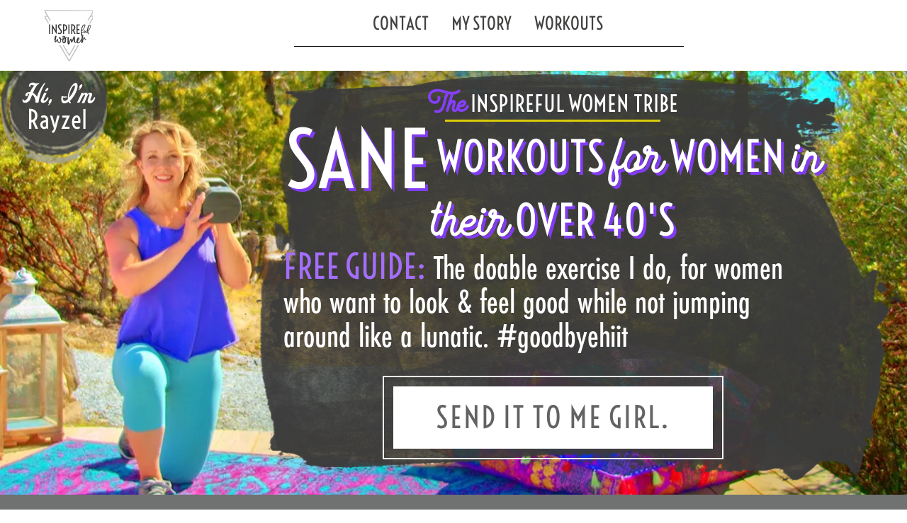

--- FILE ---
content_type: text/html; charset=UTF-8
request_url: https://inspirefulwomen.com/category/lower-body/
body_size: 32854
content:
<!DOCTYPE html>
<html dir="ltr" lang="en-US" prefix="og: https://ogp.me/ns#">
<head>
<meta charset="UTF-8" />
<meta name='viewport' content='width=device-width, initial-scale=1.0' />
<meta http-equiv='X-UA-Compatible' content='IE=edge' />
<link rel="profile" href="https://gmpg.org/xfn/11" />
	<style></style>
	
		<!-- All in One SEO 4.8.7 - aioseo.com -->
	<meta name="robots" content="max-image-preview:large" />
	<link rel="canonical" href="https://inspirefulwomen.com/category/lower-body/" />
	<meta name="generator" content="All in One SEO (AIOSEO) 4.8.7" />
		<script type="application/ld+json" class="aioseo-schema">
			{"@context":"https:\/\/schema.org","@graph":[{"@type":"BreadcrumbList","@id":"https:\/\/inspirefulwomen.com\/category\/lower-body\/#breadcrumblist","itemListElement":[{"@type":"ListItem","@id":"https:\/\/inspirefulwomen.com#listItem","position":1,"name":"Home","item":"https:\/\/inspirefulwomen.com","nextItem":{"@type":"ListItem","@id":"https:\/\/inspirefulwomen.com\/category\/lower-body\/#listItem","name":"Lower Body"}},{"@type":"ListItem","@id":"https:\/\/inspirefulwomen.com\/category\/lower-body\/#listItem","position":2,"name":"Lower Body","previousItem":{"@type":"ListItem","@id":"https:\/\/inspirefulwomen.com#listItem","name":"Home"}}]},{"@type":"CollectionPage","@id":"https:\/\/inspirefulwomen.com\/category\/lower-body\/#collectionpage","url":"https:\/\/inspirefulwomen.com\/category\/lower-body\/","name":"Lower Body - Inspireful Women","inLanguage":"en-US","isPartOf":{"@id":"https:\/\/inspirefulwomen.com\/#website"},"breadcrumb":{"@id":"https:\/\/inspirefulwomen.com\/category\/lower-body\/#breadcrumblist"}},{"@type":"Organization","@id":"https:\/\/inspirefulwomen.com\/#organization","name":"Inspireful Women","description":"Fitness, Food & Sanity for Women in their 40's","url":"https:\/\/inspirefulwomen.com\/"},{"@type":"WebSite","@id":"https:\/\/inspirefulwomen.com\/#website","url":"https:\/\/inspirefulwomen.com\/","name":"Inspireful Women","description":"Fitness, Food & Sanity for Women in their 40's","inLanguage":"en-US","publisher":{"@id":"https:\/\/inspirefulwomen.com\/#organization"}}]}
		</script>
		<!-- All in One SEO -->


	<!-- This site is optimized with the Yoast SEO plugin v26.0 - https://yoast.com/wordpress/plugins/seo/ -->
	<title>Lower Body - Inspireful Women</title>
<link crossorigin data-rocket-preload as="font" href="https://inspirefulwomen.com/wp-content/plugins/bb-plugin/fonts/fontawesome/5.14.0/webfonts/fa-solid-900.woff2" rel="preload">
<link crossorigin data-rocket-preload as="font" href="https://use.typekit.net/af/9b05f3/000000000000000000013365/27/l?primer=7fa3915bdafdf03041871920a205bef951d72bf64dd4c4460fb992e3ecc3a862&#038;fvd=n4&#038;v=3" rel="preload">
<link crossorigin data-rocket-preload as="font" href="https://use.typekit.net/af/e33aeb/00000000000000007735b404/30/l?primer=7cdcb44be4a7db8877ffa5c0007b8dd865b3bbc383831fe2ea177f62257a9191&#038;fvd=n4&#038;v=3" rel="preload">
<link crossorigin data-rocket-preload as="font" href="https://inspirefulwomen.com/wp-content/themes/bb-theme-child/assets/fonts/wildnebraska-script-webfont.woff2" rel="preload">
<link crossorigin data-rocket-preload as="font" href="https://inspirefulwomen.com/wp-content/themes/bb-theme-child/assets/fonts/futura-pt-condensed-medium.woff" rel="preload">
<link crossorigin data-rocket-preload as="font" href="https://inspirefulwomen.com/wp-content/themes/bb-theme-child/assets/fonts/voltaire-v10-latin-regular.woff2" rel="preload">
<style id="wpr-usedcss">img:is([sizes=auto i],[sizes^="auto," i]){contain-intrinsic-size:3000px 1500px}body:has(.mepr-paywall-overlay){overflow:hidden}img.emoji{display:inline!important;border:none!important;box-shadow:none!important;height:1em!important;width:1em!important;margin:0 .07em!important;vertical-align:-.1em!important;background:0 0!important;padding:0!important}:root{--wp--preset--aspect-ratio--square:1;--wp--preset--aspect-ratio--4-3:4/3;--wp--preset--aspect-ratio--3-4:3/4;--wp--preset--aspect-ratio--3-2:3/2;--wp--preset--aspect-ratio--2-3:2/3;--wp--preset--aspect-ratio--16-9:16/9;--wp--preset--aspect-ratio--9-16:9/16;--wp--preset--color--black:#000000;--wp--preset--color--cyan-bluish-gray:#abb8c3;--wp--preset--color--white:#ffffff;--wp--preset--color--pale-pink:#f78da7;--wp--preset--color--vivid-red:#cf2e2e;--wp--preset--color--luminous-vivid-orange:#ff6900;--wp--preset--color--luminous-vivid-amber:#fcb900;--wp--preset--color--light-green-cyan:#7bdcb5;--wp--preset--color--vivid-green-cyan:#00d084;--wp--preset--color--pale-cyan-blue:#8ed1fc;--wp--preset--color--vivid-cyan-blue:#0693e3;--wp--preset--color--vivid-purple:#9b51e0;--wp--preset--gradient--vivid-cyan-blue-to-vivid-purple:linear-gradient(135deg,rgba(6, 147, 227, 1) 0%,rgb(155, 81, 224) 100%);--wp--preset--gradient--light-green-cyan-to-vivid-green-cyan:linear-gradient(135deg,rgb(122, 220, 180) 0%,rgb(0, 208, 130) 100%);--wp--preset--gradient--luminous-vivid-amber-to-luminous-vivid-orange:linear-gradient(135deg,rgba(252, 185, 0, 1) 0%,rgba(255, 105, 0, 1) 100%);--wp--preset--gradient--luminous-vivid-orange-to-vivid-red:linear-gradient(135deg,rgba(255, 105, 0, 1) 0%,rgb(207, 46, 46) 100%);--wp--preset--gradient--very-light-gray-to-cyan-bluish-gray:linear-gradient(135deg,rgb(238, 238, 238) 0%,rgb(169, 184, 195) 100%);--wp--preset--gradient--cool-to-warm-spectrum:linear-gradient(135deg,rgb(74, 234, 220) 0%,rgb(151, 120, 209) 20%,rgb(207, 42, 186) 40%,rgb(238, 44, 130) 60%,rgb(251, 105, 98) 80%,rgb(254, 248, 76) 100%);--wp--preset--gradient--blush-light-purple:linear-gradient(135deg,rgb(255, 206, 236) 0%,rgb(152, 150, 240) 100%);--wp--preset--gradient--blush-bordeaux:linear-gradient(135deg,rgb(254, 205, 165) 0%,rgb(254, 45, 45) 50%,rgb(107, 0, 62) 100%);--wp--preset--gradient--luminous-dusk:linear-gradient(135deg,rgb(255, 203, 112) 0%,rgb(199, 81, 192) 50%,rgb(65, 88, 208) 100%);--wp--preset--gradient--pale-ocean:linear-gradient(135deg,rgb(255, 245, 203) 0%,rgb(182, 227, 212) 50%,rgb(51, 167, 181) 100%);--wp--preset--gradient--electric-grass:linear-gradient(135deg,rgb(202, 248, 128) 0%,rgb(113, 206, 126) 100%);--wp--preset--gradient--midnight:linear-gradient(135deg,rgb(2, 3, 129) 0%,rgb(40, 116, 252) 100%);--wp--preset--font-size--small:13px;--wp--preset--font-size--medium:20px;--wp--preset--font-size--large:36px;--wp--preset--font-size--x-large:42px;--wp--preset--spacing--20:0.44rem;--wp--preset--spacing--30:0.67rem;--wp--preset--spacing--40:1rem;--wp--preset--spacing--50:1.5rem;--wp--preset--spacing--60:2.25rem;--wp--preset--spacing--70:3.38rem;--wp--preset--spacing--80:5.06rem;--wp--preset--shadow--natural:6px 6px 9px rgba(0, 0, 0, .2);--wp--preset--shadow--deep:12px 12px 50px rgba(0, 0, 0, .4);--wp--preset--shadow--sharp:6px 6px 0px rgba(0, 0, 0, .2);--wp--preset--shadow--outlined:6px 6px 0px -3px rgba(255, 255, 255, 1),6px 6px rgba(0, 0, 0, 1);--wp--preset--shadow--crisp:6px 6px 0px rgba(0, 0, 0, 1)}:where(.is-layout-flex){gap:.5em}:where(.is-layout-grid){gap:.5em}:where(.wp-block-post-template.is-layout-flex){gap:1.25em}:where(.wp-block-post-template.is-layout-grid){gap:1.25em}:where(.wp-block-columns.is-layout-flex){gap:2em}:where(.wp-block-columns.is-layout-grid){gap:2em}:root :where(.wp-block-pullquote){font-size:1.5em;line-height:1.6}a.pinit-button.custom,a.pinit-button.old_default{text-indent:-9999em!important}a.pinit-button.custom span,a.pinit-button.old_default span{display:block;background-color:transparent!important;background-repeat:no-repeat!important;background-position:0 0!important}a.pinit-button.old_default span{background-image:url(https://inspirefulwomen.com/wp-content/plugins/jquery-pin-it-button-for-images/css/images/pinit-button.png)!important}a.pinit-button.default{display:block;overflow:hidden;text-decoration:none;color:#fff;background-color:#bd081c}a.pinit-button.default:hover{background-color:#a50718}a.pinit-button.default [class*=" jpibfi-icon-"],a.pinit-button.default [class^=jpibfi-icon-]{color:#fff;display:block}a.pinit-button.default [class*=" jpibfi-icon-"]:hover,a.pinit-button.default [class^=jpibfi-icon-]:hover{color:#fff}a.pinit-button.default [class*=" jpibfi-icon-"]:before,a.pinit-button.default [class^=jpibfi-icon-]:before{display:block;position:absolute;top:50%;left:50%}[class*=" jpibfi-icon-"],[class^=jpibfi-icon-]{font-family:jpibfi-font!important;speak:none;font-style:normal;font-weight:400;font-variant:normal;text-transform:none;line-height:1;-webkit-font-smoothing:antialiased;-moz-osx-font-smoothing:grayscale}a.pinit-button{position:absolute;display:none}.fas{-moz-osx-font-smoothing:grayscale;-webkit-font-smoothing:antialiased;display:inline-block;font-style:normal;font-variant:normal;text-rendering:auto;line-height:1}.fa-bars:before{content:"\f0c9"}.fa-chevron-down:before{content:"\f078"}.fa-times:before{content:"\f00d"}.fa-volume-off:before{content:"\f026"}.fa-volume-up:before{content:"\f028"}@font-face{font-family:"Font Awesome 5 Free";font-style:normal;font-weight:900;font-display:swap;src:url(https://inspirefulwomen.com/wp-content/plugins/bb-plugin/fonts/fontawesome/5.14.0/webfonts/fa-solid-900.eot);src:url(https://inspirefulwomen.com/wp-content/plugins/bb-plugin/fonts/fontawesome/5.14.0/webfonts/fa-solid-900.eot?#iefix) format("embedded-opentype"),url(https://inspirefulwomen.com/wp-content/plugins/bb-plugin/fonts/fontawesome/5.14.0/webfonts/fa-solid-900.woff2) format("woff2"),url(https://inspirefulwomen.com/wp-content/plugins/bb-plugin/fonts/fontawesome/5.14.0/webfonts/fa-solid-900.woff) format("woff"),url(https://inspirefulwomen.com/wp-content/plugins/bb-plugin/fonts/fontawesome/5.14.0/webfonts/fa-solid-900.ttf) format("truetype"),url(https://inspirefulwomen.com/wp-content/plugins/bb-plugin/fonts/fontawesome/5.14.0/webfonts/fa-solid-900.svg#fontawesome) format("svg")}.fas{font-family:"Font Awesome 5 Free"}.fas{font-weight:900}.mfp-bg,.mfp-container,.mfp-wrap{top:0;height:100%;width:100%;left:0}.mfp-container,img.mfp-img{-moz-box-sizing:border-box}.mfp-bg{z-index:1042;overflow:hidden;position:fixed;background:#0b0b0b;opacity:.8}.mfp-wrap{z-index:1043;position:fixed;outline:0!important;-webkit-backface-visibility:hidden}.mfp-container{text-align:center;position:absolute;padding:0 8px;-webkit-box-sizing:border-box;box-sizing:border-box}.mfp-container:before{content:'';display:inline-block;height:100%;vertical-align:middle}.mfp-align-top .mfp-container:before{display:none}.mfp-content{position:relative;display:inline-block;vertical-align:middle;margin:0 auto;text-align:left;z-index:1045}.mfp-close,.mfp-preloader{text-align:center;position:absolute}.mfp-ajax-holder .mfp-content,.mfp-inline-holder .mfp-content{width:100%;cursor:auto}.mfp-ajax-cur{cursor:progress}.mfp-zoom-out-cur,.mfp-zoom-out-cur .mfp-image-holder .mfp-close{cursor:-moz-zoom-out;cursor:-webkit-zoom-out;cursor:zoom-out}.mfp-auto-cursor .mfp-content{cursor:auto}.mfp-arrow,.mfp-close,.mfp-counter,.mfp-preloader{-webkit-user-select:none;-moz-user-select:none;user-select:none}.mfp-loading.mfp-figure{display:none}.mfp-preloader{color:#ccc;top:50%;width:auto;margin-top:-.8em;left:8px;right:8px;z-index:1044}.mfp-preloader a{color:#ccc}.mfp-close,.mfp-preloader a:hover{color:#fff}.mfp-s-error .mfp-content,.mfp-s-ready .mfp-preloader{display:none}button.mfp-arrow,button.mfp-close{overflow:visible;cursor:pointer;background:0 0;border:0;-webkit-appearance:none;display:block;outline:0;padding:0;z-index:1046;-webkit-box-shadow:none;box-shadow:none}button::-moz-focus-inner{padding:0;border:0}.mfp-close{width:44px;height:44px;line-height:44px;right:0;top:0;text-decoration:none;opacity:.65;padding:0 0 18px 10px;font-style:normal;font-size:28px;font-family:Arial,Baskerville,monospace}.mfp-close:focus,.mfp-close:hover{opacity:1}.mfp-close:active{top:1px}.mfp-close-btn-in .mfp-close{color:#333}.mfp-image-holder .mfp-close{color:#fff;right:-6px;text-align:right;padding-right:6px;width:100%}.mfp-counter{position:absolute;top:0;right:0;color:#ccc;font-size:12px;line-height:18px}.mfp-arrow{position:absolute;opacity:.65;margin:-55px 0 0;top:50%;padding:0;width:90px;height:110px;-webkit-tap-highlight-color:transparent}.mfp-arrow:active{margin-top:-54px}.mfp-arrow:focus,.mfp-arrow:hover{opacity:1}.mfp-arrow:after,.mfp-arrow:before{content:'';display:block;width:0;height:0;position:absolute;left:0;top:0;margin-top:35px;margin-left:35px;border:inset transparent}.mfp-arrow:after{border-top-width:13px;border-bottom-width:13px;top:8px}.mfp-arrow:before{border-top-width:21px;border-bottom-width:21px}.mfp-iframe-holder{padding-top:40px;padding-bottom:40px}.mfp-iframe-holder .mfp-content{line-height:0;width:100%;max-width:900px}.mfp-iframe-scaler{width:100%;height:0;overflow:hidden;padding-top:56.25%}.mfp-iframe-scaler iframe{position:absolute;display:block;top:0;left:0;width:100%;height:100%;box-shadow:0 0 8px rgba(0,0,0,.6);background:#000}.mfp-figure:after,img.mfp-img{width:auto;height:auto;display:block}img.mfp-img{max-width:100%;line-height:0;-webkit-box-sizing:border-box;box-sizing:border-box;padding:40px 0;margin:0 auto}.mfp-figure{line-height:0}.mfp-figure:after{content:'';position:absolute;left:0;top:40px;bottom:40px;right:0;z-index:-1;box-shadow:0 0 8px rgba(0,0,0,.6);background:#444}.mfp-figure figure{margin:0}.mfp-bottom-bar{margin-top:-36px;position:absolute;top:100%;left:0;width:100%;cursor:auto}.mfp-title{text-align:left;line-height:18px;color:#f3f3f3;word-wrap:break-word;padding-right:36px}.mfp-image-holder .mfp-content{max-width:100%}.mfp-gallery .mfp-image-holder .mfp-figure{cursor:pointer}@media screen and (max-width:800px) and (orientation:landscape),screen and (max-height:300px){.mfp-img-mobile .mfp-image-holder{padding-left:0;padding-right:0}}@media all and (max-width:900px){.mfp-arrow{-webkit-transform:scale(.75);transform:scale(.75)}.mfp-container{padding-left:6px;padding-right:6px}}.mfp-ie7 .mfp-img{padding:0}.mfp-ie7 .mfp-bottom-bar{width:600px;left:50%;margin-left:-300px;margin-top:5px;padding-bottom:5px}.mfp-ie7 .mfp-container{padding:0}.mfp-ie7 .mfp-content{padding-top:44px}.mfp-ie7 .mfp-close{top:0;right:0;padding-top:0}html{font-family:sans-serif;-ms-text-size-adjust:100%;-webkit-text-size-adjust:100%}body{margin:0}article,figcaption,figure,footer,header,main,menu,nav{display:block}canvas,progress,video{display:inline-block;vertical-align:baseline}[hidden],template{display:none}a{background-color:transparent}a:active,a:hover{outline:0}abbr[title]{border-bottom:none;text-decoration:underline;text-decoration:underline dotted}b,strong{font-weight:700}h1{font-size:2em;margin:.67em 0}img{border:0}svg:not(:root){overflow:hidden}figure{margin:1em 40px}pre{overflow:auto}code,pre{font-family:monospace,monospace;font-size:1em}button,input,optgroup,select,textarea{color:inherit;font:inherit;margin:0}button{overflow:visible}button,select{text-transform:none}button,html input[type=button],input[type=submit]{-webkit-appearance:button;cursor:pointer}button[disabled],html input[disabled]{cursor:default}button::-moz-focus-inner,input::-moz-focus-inner{border:0;padding:0}input{line-height:normal}input[type=checkbox],input[type=radio]{-webkit-box-sizing:border-box;-moz-box-sizing:border-box;box-sizing:border-box;padding:0}input[type=number]::-webkit-inner-spin-button,input[type=number]::-webkit-outer-spin-button{height:auto}input[type=search]{-webkit-appearance:textfield;-webkit-box-sizing:content-box;-moz-box-sizing:content-box;box-sizing:content-box}input[type=search]::-webkit-search-cancel-button,input[type=search]::-webkit-search-decoration{-webkit-appearance:none}fieldset{border:1px solid silver;margin:0 2px;padding:.35em .625em .75em}legend{border:0;padding:0}textarea{overflow:auto}optgroup{font-weight:700}table{border-collapse:collapse;border-spacing:0}@media print{*,:after,:before{color:#000!important;text-shadow:none!important;background:0 0!important;-webkit-box-shadow:none!important;box-shadow:none!important}a,a:visited{text-decoration:underline}a[href]:after{content:" (" attr(href) ")"}abbr[title]:after{content:" (" attr(title) ")"}a[href^="#"]:after,a[href^="javascript:"]:after{content:""}pre{border:1px solid #999;page-break-inside:avoid}img,tr{page-break-inside:avoid}img{max-width:100%!important}h2,p{orphans:3;widows:3}h2{page-break-after:avoid}.navbar{display:none}.label{border:1px solid #000}.table{border-collapse:collapse!important}}*{-webkit-box-sizing:border-box;-moz-box-sizing:border-box;box-sizing:border-box}:after,:before{-webkit-box-sizing:border-box;-moz-box-sizing:border-box;box-sizing:border-box}html{font-size:10px;-webkit-tap-highlight-color:transparent}body{font-family:"Helvetica Neue",Helvetica,Arial,sans-serif;font-size:14px;line-height:1.42857143;color:#333;background-color:#fff}button,input,select,textarea{font-family:inherit;font-size:inherit;line-height:inherit}a{color:#337ab7;text-decoration:none}a:focus,a:hover{color:#23527c;text-decoration:underline}a:focus{outline:-webkit-focus-ring-color auto 5px;outline-offset:-2px}figure{margin:0}img{vertical-align:middle}[role=button]{cursor:pointer}h1,h2{font-family:inherit;font-weight:500;line-height:1.1;color:inherit}h1,h2{margin-top:20px;margin-bottom:10px}h1{font-size:36px}h2{font-size:30px}p{margin:0 0 10px}.text-center{text-align:center}ul{margin-top:0;margin-bottom:10px}ul ul{margin-bottom:0}dl{margin-top:0;margin-bottom:20px}dt{line-height:1.42857143}dt{font-weight:700}abbr[title]{cursor:help}address{margin-bottom:20px;font-style:normal;line-height:1.42857143}code,pre{font-family:Menlo,Monaco,Consolas,"Courier New",monospace}code{padding:2px 4px;font-size:90%;color:#c7254e;background-color:#f9f2f4;border-radius:4px}pre{display:block;padding:9.5px;margin:0 0 10px;font-size:13px;line-height:1.42857143;color:#333;word-break:break-all;word-wrap:break-word;background-color:#f5f5f5;border:1px solid #ccc;border-radius:4px}pre code{padding:0;font-size:inherit;color:inherit;white-space:pre-wrap;background-color:transparent;border-radius:0}.container{padding-right:15px;padding-left:15px;margin-right:auto;margin-left:auto}@media (min-width:768px){.container{width:750px}}@media (min-width:992px){.container{width:970px}}@media (min-width:1200px){.container{width:1170px}}.row{margin-right:-15px;margin-left:-15px}.col-md-12,.col-sm-12{position:relative;min-height:1px;padding-right:15px;padding-left:15px}@media (min-width:992px){.col-md-12{float:left}.col-md-12{width:100%}}table{background-color:transparent}.table{width:100%;max-width:100%;margin-bottom:20px}.table>tbody+tbody{border-top:2px solid #ddd}.table .table{background-color:#fff}fieldset{min-width:0;padding:0;margin:0;border:0}legend{display:block;width:100%;padding:0;margin-bottom:20px;font-size:21px;line-height:inherit;color:#333;border:0;border-bottom:1px solid #e5e5e5}label{display:inline-block;max-width:100%;margin-bottom:5px;font-weight:700}input[type=search]{-webkit-box-sizing:border-box;-moz-box-sizing:border-box;box-sizing:border-box;-webkit-appearance:none;appearance:none}input[type=checkbox],input[type=radio]{margin:4px 0 0;line-height:normal}fieldset[disabled] input[type=checkbox],fieldset[disabled] input[type=radio],input[type=checkbox].disabled,input[type=checkbox][disabled],input[type=radio].disabled,input[type=radio][disabled]{cursor:not-allowed}select[multiple],select[size]{height:auto}input[type=checkbox]:focus,input[type=radio]:focus{outline:-webkit-focus-ring-color auto 5px;outline-offset:-2px}.checkbox,.radio{position:relative;display:block;margin-top:10px;margin-bottom:10px}.checkbox.disabled label,.radio.disabled label,fieldset[disabled] .checkbox label,fieldset[disabled] .radio label{cursor:not-allowed}.checkbox label,.radio label{min-height:20px;padding-left:20px;margin-bottom:0;font-weight:400;cursor:pointer}.checkbox input[type=checkbox],.radio input[type=radio]{position:absolute;margin-left:-20px}.checkbox+.checkbox,.radio+.radio{margin-top:-5px}.nav{padding-left:0;margin-bottom:0;list-style:none}.nav>li{position:relative;display:block}.nav>li>a{position:relative;display:block;padding:10px 15px}.nav>li>a:focus,.nav>li>a:hover{text-decoration:none;background-color:#eee}.nav>li.disabled>a{color:#777}.nav>li.disabled>a:focus,.nav>li.disabled>a:hover{color:#777;text-decoration:none;cursor:not-allowed;background-color:transparent}.nav .open>a,.nav .open>a:focus,.nav .open>a:hover{background-color:#eee;border-color:#337ab7}.nav>li>a>img{max-width:none}.navbar{position:relative;min-height:50px;margin-bottom:20px;border:1px solid transparent}.navbar-collapse{padding-right:15px;padding-left:15px;overflow-x:visible;border-top:1px solid transparent;-webkit-box-shadow:inset 0 1px 0 rgba(255,255,255,.1);box-shadow:inset 0 1px 0 rgba(255,255,255,.1);-webkit-overflow-scrolling:touch}.navbar-collapse.in{overflow-y:auto}.container>.navbar-collapse{margin-right:-15px;margin-left:-15px}@media (min-width:768px){.col-sm-12{float:left}.col-sm-12{width:100%}.navbar{border-radius:4px}.navbar-collapse{width:auto;border-top:0;-webkit-box-shadow:none;box-shadow:none}.navbar-collapse.collapse{display:block!important;height:auto!important;padding-bottom:0;overflow:visible!important}.navbar-collapse.in{overflow-y:visible}.container>.navbar-collapse{margin-right:0;margin-left:0}.navbar-toggle{display:none}}.navbar-toggle{position:relative;float:right;padding:9px 10px;margin-right:15px;margin-top:8px;margin-bottom:8px;background-color:transparent;background-image:none;border:1px solid transparent;border-radius:4px}.navbar-toggle:focus{outline:0}.navbar-nav{margin:7.5px -15px}.navbar-nav>li>a{padding-top:10px;padding-bottom:10px;line-height:20px}@media (max-width:767px){.navbar-nav .open .dropdown-menu{position:static;float:none;width:auto;margin-top:0;background-color:transparent;border:0;-webkit-box-shadow:none;box-shadow:none}.navbar-nav .open .dropdown-menu>li>a{padding:5px 15px 5px 25px}.navbar-nav .open .dropdown-menu>li>a{line-height:20px}.navbar-nav .open .dropdown-menu>li>a:focus,.navbar-nav .open .dropdown-menu>li>a:hover{background-image:none}.navbar-default .navbar-nav .open .dropdown-menu>li>a{color:#777}.navbar-default .navbar-nav .open .dropdown-menu>li>a:focus,.navbar-default .navbar-nav .open .dropdown-menu>li>a:hover{color:#333;background-color:transparent}.navbar-default .navbar-nav .open .dropdown-menu>.active>a,.navbar-default .navbar-nav .open .dropdown-menu>.active>a:focus,.navbar-default .navbar-nav .open .dropdown-menu>.active>a:hover{color:#555;background-color:#e7e7e7}.navbar-default .navbar-nav .open .dropdown-menu>.disabled>a,.navbar-default .navbar-nav .open .dropdown-menu>.disabled>a:focus,.navbar-default .navbar-nav .open .dropdown-menu>.disabled>a:hover{color:#ccc;background-color:transparent}}@media (min-width:768px){.navbar-nav{float:left;margin:0}.navbar-nav>li{float:left}.navbar-nav>li>a{padding-top:15px;padding-bottom:15px}}.navbar-nav>li>.dropdown-menu{margin-top:0;border-top-left-radius:0;border-top-right-radius:0}.navbar-default{background-color:#f8f8f8;border-color:#e7e7e7}.navbar-default .navbar-nav>li>a{color:#777}.navbar-default .navbar-nav>li>a:focus,.navbar-default .navbar-nav>li>a:hover{color:#333;background-color:transparent}.navbar-default .navbar-nav>.active>a,.navbar-default .navbar-nav>.active>a:focus,.navbar-default .navbar-nav>.active>a:hover{color:#555;background-color:#e7e7e7}.navbar-default .navbar-nav>.disabled>a,.navbar-default .navbar-nav>.disabled>a:focus,.navbar-default .navbar-nav>.disabled>a:hover{color:#ccc;background-color:transparent}.navbar-default .navbar-nav>.open>a,.navbar-default .navbar-nav>.open>a:focus,.navbar-default .navbar-nav>.open>a:hover{color:#555;background-color:#e7e7e7}.navbar-default .navbar-toggle{border-color:#ddd}.navbar-default .navbar-toggle:focus,.navbar-default .navbar-toggle:hover{background-color:#ddd}.navbar-default .navbar-collapse{border-color:#e7e7e7}.clearfix:after,.clearfix:before,.container:after,.container:before,.nav:after,.nav:before,.navbar-collapse:after,.navbar-collapse:before,.navbar:after,.navbar:before,.row:after,.row:before{display:table;content:" "}.clearfix:after,.container:after,.nav:after,.navbar-collapse:after,.navbar:after,.row:after{clear:both}.hide{display:none!important}.show{display:block!important}.hidden{display:none!important}.pinit-hover{opacity:.8!important}a.pinit-button{border-bottom:0!important;box-shadow:none!important;margin-bottom:0!important}a.pinit-button::after{display:none}body{--comment-rating-star-color:#853ffa}body{--wprm-popup-font-size:16px}body{--wprm-popup-background:#ffffff}body{--wprm-popup-title:#000000}body{--wprm-popup-content:#444444}body{--wprm-popup-button-background:#444444}body{--wprm-popup-button-text:#ffffff}.fluid-width-video-wrapper{width:100%;position:relative;padding:0}.fluid-width-video-wrapper embed,.fluid-width-video-wrapper iframe,.fluid-width-video-wrapper object{position:absolute;top:0;left:0;width:100%;height:100%}.fl-builder-content *,.fl-builder-content :after,.fl-builder-content :before{-webkit-box-sizing:border-box;-moz-box-sizing:border-box;box-sizing:border-box}.fl-col-group:after,.fl-col-group:before,.fl-col:after,.fl-col:before,.fl-module-content:after,.fl-module-content:before,.fl-module:after,.fl-module:before,.fl-row-content:after,.fl-row-content:before,.fl-row:after,.fl-row:before{display:table;content:" "}.fl-col-group:after,.fl-col:after,.fl-module-content:after,.fl-module:after,.fl-row-content:after,.fl-row:after{clear:both}.fl-col,.fl-col-group,.fl-module,.fl-module-content,.fl-row,.fl-row-content{zoom:1}.fl-row,.fl-row-content{margin-left:auto;margin-right:auto}.fl-row-content-wrap{position:relative}.fl-builder-mobile .fl-row-bg-photo .fl-row-content-wrap{background-attachment:scroll}.fl-bg-video-fallback{background-position:50% 50%;background-repeat:no-repeat;background-size:cover;bottom:0;left:0;position:absolute;right:0;top:0}.fl-row-bg-overlay .fl-row-content-wrap:after{border-radius:inherit;content:'';display:block;position:absolute;top:0;right:0;bottom:0;left:0;z-index:0}.fl-row-custom-height .fl-row-content-wrap,.fl-row-full-height .fl-row-content-wrap{display:-webkit-box;display:-webkit-flex;display:-ms-flexbox;display:flex;min-height:100vh}.fl-row-overlap-top .fl-row-content-wrap{display:-webkit-inline-box;display:-webkit-inline-flex;display:-moz-inline-box;display:-ms-inline-flexbox;display:inline-flex;width:100%}.fl-row-custom-height .fl-row-content-wrap{min-height:0}.fl-builder-edit .fl-row-full-height .fl-row-content-wrap{min-height:calc(100vh - 48px)}.fl-builder-ie-11 .fl-row-custom-height .fl-row-content-wrap,.fl-builder-ie-11 .fl-row-full-height .fl-row-content-wrap{height:auto}.fl-row-custom-height.fl-row-align-center .fl-row-content-wrap,.fl-row-full-height.fl-row-align-center .fl-row-content-wrap{align-items:center;justify-content:center;-webkit-align-items:center;-webkit-box-align:center;-webkit-box-pack:center;-webkit-justify-content:center;-ms-flex-align:center;-ms-flex-pack:center}.fl-row-custom-height.fl-row-align-bottom .fl-row-content-wrap,.fl-row-full-height.fl-row-align-bottom .fl-row-content-wrap{align-items:flex-end;justify-content:flex-end;-webkit-align-items:flex-end;-webkit-justify-content:flex-end;-webkit-box-align:end;-webkit-box-pack:end;-ms-flex-align:end;-ms-flex-pack:end}.fl-builder-ie-11 .fl-row-custom-height.fl-row-align-bottom .fl-row-content-wrap,.fl-builder-ie-11 .fl-row-full-height.fl-row-align-bottom .fl-row-content-wrap{justify-content:flex-start;-webkit-justify-content:flex-start}@media all and (device-width:768px) and (device-height:1024px) and (orientation:portrait){.fl-row-full-height .fl-row-content-wrap{min-height:1024px}}@media all and (device-width:1024px) and (device-height:768px) and (orientation:landscape){.fl-row-full-height .fl-row-content-wrap{min-height:768px}}@media screen and (device-aspect-ratio:40/71){.fl-row-full-height .fl-row-content-wrap{min-height:500px}}.fl-col{float:left;min-height:1px}.fl-module img{max-width:100%}.mfp-wrap .mfp-preloader.fa{font-size:30px}.fl-form-field{margin-bottom:15px}.fl-form-field input.fl-form-error{border-color:#dd6420}.fl-form-error-message{clear:both;color:#dd6420;display:none;padding-top:8px;font-size:12px;font-weight:lighter}.fl-animation{opacity:0}.fl-animated,.fl-builder-edit .fl-animation{opacity:1}.fl-animated{animation-fill-mode:both;-webkit-animation-fill-mode:both}@supports (-webkit-touch-callout:inherit){.fl-row.fl-row-bg-parallax .fl-row-content-wrap{background-position:center!important;background-attachment:scroll!important}}.fl-row-content-wrap{margin:0}.fl-row-content-wrap{padding:20px}.fl-row-fixed-width{max-width:1190px}.fl-col-content{margin:0}.fl-col-content{padding:0}.fl-module-content{margin:20px}@media (max-width:768px){.fl-row-content-wrap{background-attachment:scroll!important}.fl-row-bg-parallax .fl-row-content-wrap{background-attachment:scroll!important;background-position:center center!important}.fl-col{clear:both;float:none;margin-left:auto;margin-right:auto;width:auto!important}.fl-row[data-node] .fl-row-content-wrap{margin:0;padding-left:0;padding-right:0}.fl-row[data-node] .fl-bg-video{left:0;right:0}.fl-col[data-node] .fl-col-content{margin:0;padding-left:0;padding-right:0}}.fl-node-6066c9725ce5c>.fl-row-content-wrap{background-color:#fcfcf6;background-repeat:no-repeat;background-position:50% 35%;background-attachment:scroll;background-size:auto}.fl-node-6066c9725ce5c .fl-row-content{max-width:1440px}.fl-node-6066c9725ce5c>.fl-row-content-wrap{padding-top:0;padding-right:0;padding-bottom:0;padding-left:0}.fl-node-6066c9725ce5a{width:100%}.fl-node-6066c9725ce5b>.fl-module-content{margin-top:0;margin-right:0;margin-bottom:0;margin-left:0}.chosen-container{position:relative;display:inline-block;vertical-align:middle;font-size:13px;-webkit-user-select:none;-moz-user-select:none;-ms-user-select:none;user-select:none}.chosen-container *{-webkit-box-sizing:border-box;box-sizing:border-box}.chosen-container .chosen-drop{position:absolute;top:100%;z-index:1010;width:100%;border:1px solid #aaa;border-top:0;background:#fff;-webkit-box-shadow:0 4px 5px rgba(0,0,0,.15);box-shadow:0 4px 5px rgba(0,0,0,.15);clip:rect(0,0,0,0);-webkit-clip-path:inset(100% 100%);clip-path:inset(100% 100%)}.chosen-container.chosen-with-drop .chosen-drop{clip:auto;-webkit-clip-path:none;clip-path:none}.chosen-container a{cursor:pointer}.chosen-container .chosen-single .group-name,.chosen-container .search-choice .group-name{margin-right:4px;overflow:hidden;white-space:nowrap;text-overflow:ellipsis;font-weight:400;color:#999}.chosen-container .chosen-single .group-name:after,.chosen-container .search-choice .group-name:after{content:":";padding-left:2px;vertical-align:top}.chosen-container .chosen-results{color:#444;position:relative;overflow-x:hidden;overflow-y:auto;margin:0 4px 4px 0;padding:0 0 0 4px;max-height:240px;-webkit-overflow-scrolling:touch}.chosen-container .chosen-results li{display:none;margin:0;padding:5px 6px;list-style:none;line-height:15px;word-wrap:break-word;-webkit-touch-callout:none}.chosen-container .chosen-results li.active-result{display:list-item;cursor:pointer}.chosen-container .chosen-results li.disabled-result{display:list-item;color:#ccc;cursor:default}.chosen-container .chosen-results li.highlighted{background-color:#3875d7;background-image:-webkit-gradient(linear,left top,left bottom,color-stop(20%,#3875d7),color-stop(90%,#2a62bc));background-image:linear-gradient(#3875d7 20%,#2a62bc 90%);color:#fff}.chosen-container .chosen-results li.no-results{color:#777;display:list-item;background:#f4f4f4}.chosen-container .chosen-results li.group-result{display:list-item;font-weight:700;cursor:default}.chosen-container .chosen-results li.group-option{padding-left:15px}.chosen-container .chosen-results li em{font-style:normal;text-decoration:underline}.chosen-container-active .chosen-single{border:1px solid #5897fb;-webkit-box-shadow:0 0 5px rgba(0,0,0,.3);box-shadow:0 0 5px rgba(0,0,0,.3)}.chosen-container-active.chosen-with-drop .chosen-single{border:1px solid #aaa;border-bottom-right-radius:0;border-bottom-left-radius:0;background-image:-webkit-gradient(linear,left top,left bottom,color-stop(20%,#eee),color-stop(80%,#fff));background-image:linear-gradient(#eee 20%,#fff 80%);-webkit-box-shadow:0 1px 0 #fff inset;box-shadow:0 1px 0 #fff inset}.chosen-container-active.chosen-with-drop .chosen-single div{border-left:none;background:0 0}.chosen-container-active.chosen-with-drop .chosen-single div b{background-position:-18px 2px}.chosen-container-active .chosen-choices{border:1px solid #5897fb;-webkit-box-shadow:0 0 5px rgba(0,0,0,.3);box-shadow:0 0 5px rgba(0,0,0,.3)}.chosen-container-active .chosen-choices li.search-field input[type=text]{color:#222!important}.chosen-disabled{opacity:.5!important;cursor:default}.chosen-disabled .chosen-single{cursor:default}.chosen-disabled .chosen-choices .search-choice .search-choice-close{cursor:default}.chosen-rtl{text-align:right}.chosen-rtl .chosen-single{overflow:visible;padding:0 8px 0 0}.chosen-rtl .chosen-single span{margin-right:0;margin-left:26px;direction:rtl}.chosen-rtl .chosen-single-with-deselect span{margin-left:38px}.chosen-rtl .chosen-single div{right:auto;left:3px}.chosen-rtl .chosen-single abbr{right:auto;left:26px}.chosen-rtl .chosen-choices li{float:right}.chosen-rtl .chosen-choices li.search-field input[type=text]{direction:rtl}.chosen-rtl .chosen-choices li.search-choice{margin:3px 5px 3px 0;padding:3px 5px 3px 19px}.chosen-rtl .chosen-choices li.search-choice .search-choice-close{right:auto;left:4px}.chosen-rtl .chosen-results li.group-option{padding-right:15px;padding-left:0}.chosen-rtl.chosen-container-active.chosen-with-drop .chosen-single div{border-right:none}.chosen-rtl .chosen-search input[type=text]{padding:4px 5px 4px 20px;background:url(https://cdnjs.cloudflare.com/ajax/libs/chosen/1.8.7/chosen-sprite.png) -30px -20px no-repeat;direction:rtl}@media only screen and (-webkit-min-device-pixel-ratio:1.5),only screen and (min-resolution:144dpi),only screen and (min-resolution:1.5dppx){.chosen-rtl .chosen-search input[type=text]{background-image:url(https://cdnjs.cloudflare.com/ajax/libs/chosen/1.8.7/chosen-sprite@2x.png)!important;background-size:52px 37px!important;background-repeat:no-repeat!important}}@font-face{font-family:futura-pt;src:url("https://use.typekit.net/af/9b05f3/000000000000000000013365/27/l?primer=7fa3915bdafdf03041871920a205bef951d72bf64dd4c4460fb992e3ecc3a862&fvd=n4&v=3") format("woff2"),url("https://use.typekit.net/af/9b05f3/000000000000000000013365/27/d?primer=7fa3915bdafdf03041871920a205bef951d72bf64dd4c4460fb992e3ecc3a862&fvd=n4&v=3") format("woff"),url("https://use.typekit.net/af/9b05f3/000000000000000000013365/27/a?primer=7fa3915bdafdf03041871920a205bef951d72bf64dd4c4460fb992e3ecc3a862&fvd=n4&v=3") format("opentype");font-display:swap;font-style:normal;font-weight:400;font-stretch:normal}@font-face{font-family:fenway-park-jf;src:url("https://use.typekit.net/af/e33aeb/00000000000000007735b404/30/l?primer=7cdcb44be4a7db8877ffa5c0007b8dd865b3bbc383831fe2ea177f62257a9191&fvd=n4&v=3") format("woff2"),url("https://use.typekit.net/af/e33aeb/00000000000000007735b404/30/d?primer=7cdcb44be4a7db8877ffa5c0007b8dd865b3bbc383831fe2ea177f62257a9191&fvd=n4&v=3") format("woff"),url("https://use.typekit.net/af/e33aeb/00000000000000007735b404/30/a?primer=7cdcb44be4a7db8877ffa5c0007b8dd865b3bbc383831fe2ea177f62257a9191&fvd=n4&v=3") format("opentype");font-display:swap;font-style:normal;font-weight:400;font-stretch:normal}.splide__container{box-sizing:border-box;position:relative}.splide__list{backface-visibility:hidden;display:-ms-flexbox;display:flex;height:100%;margin:0!important;padding:0!important}.splide.is-initialized:not(.is-active) .splide__list{display:block}.splide__pagination{-ms-flex-align:center;align-items:center;display:-ms-flexbox;display:flex;-ms-flex-wrap:wrap;flex-wrap:wrap;-ms-flex-pack:center;justify-content:center;margin:0;pointer-events:none}.splide__pagination li{display:inline-block;line-height:1;list-style-type:none;margin:0;pointer-events:auto}.splide:not(.is-overflow) .splide__pagination{display:none}.splide__progress__bar{width:0}.splide{position:relative;visibility:hidden}.splide.is-initialized,.splide.is-rendered{visibility:visible}.splide__slide{backface-visibility:hidden;box-sizing:border-box;-ms-flex-negative:0;flex-shrink:0;list-style-type:none!important;margin:0;position:relative}.splide__slide img{vertical-align:bottom}.splide__spinner{animation:1s linear infinite splide-loading;border:2px solid #999;border-left-color:transparent;border-radius:50%;bottom:0;contain:strict;display:inline-block;height:20px;left:0;margin:auto;position:absolute;right:0;top:0;width:20px}.splide__sr{clip:rect(0 0 0 0);border:0;height:1px;margin:-1px;overflow:hidden;padding:0;position:absolute;width:1px}.splide__toggle.is-active .splide__toggle__play,.splide__toggle__pause{display:none}.splide__toggle.is-active .splide__toggle__pause{display:inline}.splide__track{overflow:hidden;position:relative;z-index:0}@keyframes splide-loading{0%{transform:rotate(0)}to{transform:rotate(1turn)}}.splide__track--draggable{-webkit-touch-callout:none;-webkit-user-select:none;-ms-user-select:none;user-select:none}.splide__track--fade>.splide__list>.splide__slide{margin:0!important;opacity:0;z-index:0}.splide__track--fade>.splide__list>.splide__slide.is-active{opacity:1;z-index:1}.splide--rtl{direction:rtl}.splide__track--ttb>.splide__list{display:block}.splide__arrow{-ms-flex-align:center;align-items:center;background:#ccc;border:0;border-radius:50%;cursor:pointer;display:-ms-flexbox;display:flex;height:2em;-ms-flex-pack:center;justify-content:center;opacity:.7;padding:0;position:absolute;top:50%;transform:translateY(-50%);width:2em;z-index:1}.splide__arrow svg{fill:#000;height:1.2em;width:1.2em}.splide__arrow:hover:not(:disabled){opacity:.9}.splide__arrow:disabled{opacity:.3}.splide__arrow:focus-visible{outline:#0bf solid 3px;outline-offset:3px}.splide__arrow--prev{left:1em}.splide__arrow--prev svg{transform:scaleX(-1)}.splide__arrow--next{right:1em}.splide.is-focus-in .splide__arrow:focus{outline:#0bf solid 3px;outline-offset:3px}.splide__pagination{bottom:.5em;left:0;padding:0 1em;position:absolute;right:0;z-index:1}.splide__pagination__page{background:#ccc;border:0;border-radius:50%;display:inline-block;height:8px;margin:3px;opacity:.7;padding:0;position:relative;transition:transform .2s linear;width:8px}.splide__pagination__page.is-active{background:#fff;transform:scale(1.4);z-index:1}.splide__pagination__page:hover{cursor:pointer;opacity:.9}.splide__pagination__page:focus-visible{outline:#0bf solid 3px;outline-offset:3px}.splide.is-focus-in .splide__pagination__page:focus{outline:#0bf solid 3px;outline-offset:3px}.splide__progress__bar{background:#ccc;height:3px}.splide__slide{-webkit-tap-highlight-color:transparent}.splide__slide:focus{outline:0}@supports(outline-offset:-3px){.splide__slide:focus-visible{outline:#0bf solid 3px;outline-offset:-3px}.splide.is-focus-in .splide__slide:focus{outline:#0bf solid 3px;outline-offset:-3px}}@media screen and (-ms-high-contrast:none){.splide__slide:focus-visible{border:3px solid #0bf}.splide.is-focus-in .splide__slide:focus{border:3px solid #0bf}.splide.is-focus-in .splide__track>.splide__list>.splide__slide:focus{border-color:#0bf}}.splide__toggle{cursor:pointer}.splide__toggle:focus-visible{outline:#0bf solid 3px;outline-offset:3px}.splide.is-focus-in .splide__toggle:focus{outline:#0bf solid 3px;outline-offset:3px}.splide__track--nav>.splide__list>.splide__slide{border:3px solid transparent;cursor:pointer}.splide__track--nav>.splide__list>.splide__slide.is-active{border:3px solid #000}.splide__arrows--rtl .splide__arrow--prev{left:auto;right:1em}.splide__arrows--rtl .splide__arrow--prev svg{transform:scaleX(1)}.splide__arrows--rtl .splide__arrow--next{left:1em;right:auto}.splide__arrows--rtl .splide__arrow--next svg{transform:scaleX(-1)}.splide__arrows--ttb .splide__arrow{left:50%;transform:translate(-50%)}.splide__arrows--ttb .splide__arrow--prev{top:1em}.splide__arrows--ttb .splide__arrow--prev svg{transform:rotate(-90deg)}.splide__arrows--ttb .splide__arrow--next{bottom:1em;top:auto}.splide__arrows--ttb .splide__arrow--next svg{transform:rotate(90deg)}.splide__pagination--ttb{bottom:0;display:-ms-flexbox;display:flex;-ms-flex-direction:column;flex-direction:column;left:auto;padding:1em 0;right:.5em;top:0}@font-face{font-family:'WildNebraska Script';src:url('https://inspirefulwomen.com/wp-content/themes/bb-theme-child/assets/fonts/wildnebraska-script-webfont.woff2') format('woff2'),url('https://inspirefulwomen.com/wp-content/themes/bb-theme-child/assets/fonts/wildnebraska-script-webfont.woff') format('woff');font-weight:400;font-style:normal;font-display:swap}@font-face{font-family:'Futura PT Condensed';font-style:normal;font-weight:500;src:url('https://inspirefulwomen.com/wp-content/themes/bb-theme-child/assets/fonts/futura-pt-condensed-medium.woff') format('woff');font-display:swap}@font-face{font-display:swap;font-family:Voltaire;font-style:normal;font-weight:400;src:url('https://inspirefulwomen.com/wp-content/themes/bb-theme-child/assets/fonts/voltaire-v10-latin-regular.eot');src:local(''),url('https://inspirefulwomen.com/wp-content/themes/bb-theme-child/assets/fonts/voltaire-v10-latin-regular.eot?#iefix') format('embedded-opentype'),url('https://inspirefulwomen.com/wp-content/themes/bb-theme-child/assets/fonts/voltaire-v10-latin-regular.woff2') format('woff2'),url('https://inspirefulwomen.com/wp-content/themes/bb-theme-child/assets/fonts/voltaire-v10-latin-regular.woff') format('woff'),url('https://inspirefulwomen.com/wp-content/themes/bb-theme-child/assets/fonts/voltaire-v10-latin-regular.ttf') format('truetype'),url('https://inspirefulwomen.com/wp-content/themes/bb-theme-child/assets/fonts/voltaire-v10-latin-regular.svg#Voltaire') format('svg')}html{overflow-x:hidden}a{transition:color .2s linear,background-color .2s linear}a:hover{text-decoration:none}body{overflow-x:hidden}input{transition:all .2s linear}input,textarea{background:#f9f9f9;border:1px solid #f3f3f3;border-radius:3px;color:rgba(52,54,53,.8);font-size:13px;padding:12px 10px;transition:color .2s linear,background-color .2s linear}input[type=submit]{letter-spacing:1px;padding:12px 25px}label{font-size:13px;font-weight:500}textarea{background:#fff;height:180px;padding-top:15px;padding-bottom:15px;resize:none}.cf:after{content:'';display:table;clear:both}.wrap{margin:0 auto;max-width:1200px;padding:0 30px}p{margin-bottom:40px}.cursive{font-family:'WildNebraska Script'!important;letter-spacing:0}.button{background:#8a69d1;border:none;border-radius:3px;color:#fff;display:inline-block;font-size:13px;font-weight:500;letter-spacing:1px;margin-top:20px;margin-bottom:50px;outline:0;padding:12px 25px;text-align:center;text-transform:uppercase}.button:hover{background:#333;color:#fff;text-decoration:none}.fl-builder-content .fl-rich-text b,.fl-builder-content .fl-rich-text strong{font-weight:700}.fl-rich-text p+ul{margin-top:-30px;margin-bottom:30px}.iw-background .fl-row-content-wrap{background-image:url('https://inspirefulwomen.com/wp-content/themes/bb-theme-child/assets/images/iw-logo.png'),url('https://inspirefulwomen.com/wp-content/themes/bb-theme-child/assets/images/iw-logo.png');background-position:calc(0% + 40px),calc(100% - 40px);background-repeat:no-repeat}.mobile-header{display:none}.fl-page-header{box-shadow:0 1px 3px rgba(1,1,1,.1);position:relative}.fl-page-nav ul.navbar-nav{display:block!important}.fl-logo-centered-inline{float:left!important;padding:14px 0}.fl-page-nav .navbar-nav,.fl-page-nav .navbar-nav a{cursor:pointer;font-size:33px}#menu-primary>li>a{z-index:1}#menu-primary>li>a:hover::before{content:'';background:#e2d432;border-radius:0;display:block;height:7px;left:10%;position:absolute;top:32px;width:80%;z-index:-1}.fl-page-nav .navbar-nav .sub-menu a{font-size:24px;line-height:1.2}#menu-primary::after{border-top:1px solid #000;content:'';display:block;left:calc(50% - 225px);position:absolute;width:550px}.fl-page-header-fixed .fl-logo-img{max-height:none!important}.fl-page-fixed-nav-wrap{width:100%}.mobile-header-bar{background:#fdfdfb;font-size:0}.mobile-header-menu-button{background:#853ffa;display:inline-block;height:48px;padding:11px 0;text-align:center;width:50px}.mobile-header-menu-button i{color:#fff;font-size:26px}.mobile-header-links{display:flex;float:right;justify-content:center;width:calc(100% - 50px)}.mobile-header-links .dropdown-link{flex:auto;text-align:center}.mobile-header-bar a{flex:auto;font-size:16px;font-weight:600;line-height:48px;padding:0;position:relative;text-align:center;text-transform:uppercase;z-index:1}.mobile-header-bar a::before{background:#55f1e8;border-radius:50%;content:'';display:none;height:28px;left:calc(50% - 36px);position:absolute;top:9px;width:28px;z-index:-1}.mobile-header-bar a:last-child::before{display:none}.mobile-menu-bg{background:rgba(0,0,0,.5);bottom:0;left:0;position:fixed;right:0;top:0;z-index:99999998}.mobile-menu{background:rgba(255,255,255,.91);box-shadow:5px 0 10px rgba(0,0,0,.2);height:100%;left:0;overflow-y:scroll;position:fixed;text-align:left;top:0;width:75%;z-index:99999999}.mobile-menu .navbar-nav{margin:0}.mobile-menu a{border-bottom:1px solid #aaa;font-size:16px;font-weight:600;line-height:1!important;padding:16px 18px!important;text-transform:uppercase}.mobile-header-links .dropdown-menu{background:#e1e1e1;color:#444849;display:none;font-size:17px;position:absolute;right:0;text-transform:uppercase;width:210px;z-index:100}.mobile-header-links .dropdown-menu a{display:block;line-height:1;padding:11px 0}.mobile-header-links .dropdown-menu a::after{border-bottom:1px solid #fff;bottom:0;content:'';display:block;left:10%;position:absolute;width:80%}.mobile-header-links .dropdown-menu a:last-child::after{display:none}.mobile-header-links .dropdown-link>a:hover{color:#40403f}.mobile-header-links a:hover::before{content:'';background:#e2d432;border-radius:0;display:block;height:7px;left:10%;top:20px;width:80%}.mobile-header-links .dropdown-link>a:hover::before{left:-5%;top:8px;width:110%}.mobile-header-links .dropdown-menu>a:hover::before{top:14px}.mobile-header-links .dropdown-link:hover .dropdown-menu{display:block}.fl-page-footer .col-md-12{display:flex;justify-content:center}#menu-footer-menu{padding-left:0}.fl-page-footer li{display:inline-block}.fl-page-footer a{font-family:Voltaire;font-size:33px;text-transform:uppercase}.hero-container{align-items:center;background-position:center;background-size:cover;display:flex;height:680px;position:relative;text-align:center}.hero-container::before{background-color:rgba(52,54,53,.7);bottom:0;content:'';left:0;position:absolute;right:0;top:0;z-index:1}.hero-container .wrap{padding:0 10%;z-index:10}.hero-container h1{color:#fff}.hero-container h2{color:#fff}.circle-arrow{border:2px solid #8a69d1;border-radius:50%;color:#fff;display:inline-block;font-size:28px;height:50px;line-height:50px;margin-top:25px;transition:border .2s linear;width:50px}.circle-arrow:hover{border-color:#11dbdb;color:#fff}.read-more-button{cursor:pointer}.badge-inner{color:#515151;width:180px;height:180px;display:flex;flex-direction:column;justify-content:center;vertical-align:middle;border:2px dashed rgba(255,255,255,.3);border-radius:50%;-moz-border-radius:50%;-webkit-border-radius:50%}.badge-inner span.top{letter-spacing:2px;padding-top:10px}.badge-inner span.middle{border-top:2px solid rgba(255,255,255,.2);border-bottom:2px solid rgba(255,255,255,.2);padding:8px 0 7px;margin:5px auto;font:700 22px Gotham,Arial,sans-serif}.duration{font:14px Gotham,Arial,sans-serif;font-weight:500;letter-spacing:1px;color:rgba(52,54,53,.4)!important;text-transform:lowercase;display:block}.chosen-container .chosen-results{max-height:260px}.chosen-container .chosen-results li.highlighted{background:#8a69d1}.template-frame,.video-frame{height:100%;max-height:585px;position:relative}.absolute{position:absolute!important}.template-frame embed,.template-frame iframe,.template-frame object,.video-frame embed,.video-frame iframe,.video-frame object{height:100%;left:0;position:absolute;top:0;width:100%}.video-placeholder{align-items:center;display:flex;justify-content:center;position:relative}.video-placeholder::before{background:rgba(0,0,0,.3);content:'';display:block;height:100%;position:absolute;width:100%}.video-placeholder .play-button{align-items:center;cursor:pointer;display:flex;position:absolute}.video-placeholder .play-button svg{stroke:#fff}.video-placeholder .play-button:hover svg{stroke:#853ffa}.template-video{margin:0 auto;max-width:1110px;position:relative}.fluid-width-video-wrapper{padding-top:52.734375%!important}.video-spotlight .fl-html{transition:all .15s linear;transform:scale(1)}.animation-video{transform:scale(1.05)!important}.no-webp .hero-area .fl-row-content-wrap{background-image:url('https://inspirefulwomen.com/wp-content/themes/bb-theme-child/assets/images/hero-bg-min.jpg')!important}.webp .hero-area .fl-row-content-wrap{background-image:url('https://inspirefulwomen.com/wp-content/themes/bb-theme-child/assets/images/hero-bg-min.webp')!important}@media (max-width:992px){.no-webp .hero-area .fl-row-content-wrap{background-image:url('https://inspirefulwomen.com/wp-content/uploads/2021/11/hero-bg-mobile-1-min.jpg')!important}.webp .hero-area .fl-row-content-wrap{background-image:url('https://inspirefulwomen.com/wp-content/uploads/2021/11/hero-bg-mobile-1-min.webp')!important}}.hero-area .fl-row-content{position:relative}.hero-area .badge{background-repeat:no-repeat;background-size:cover;color:#fff;font-family:fenway-park-jf;font-size:53px;height:191px;left:0;line-height:1;padding-top:15px;position:absolute;text-align:center;top:0;width:215px}.no-webp .hero-area .badge{background-image:url('https://inspirefulwomen.com/wp-content/themes/bb-theme-child/assets/images/circle-badge-bg-min.png')}.webp .hero-area .badge{background-image:url('https://inspirefulwomen.com/wp-content/themes/bb-theme-child/assets/images/circle-badge-bg.webp')}.hero-area .badge strong{font-family:Voltaire;font-weight:400}.hero-area .content{background-repeat:no-repeat;color:#fff;line-height:1;margin-left:480px;padding-top:30px;padding-left:60px;padding-right:120px;padding-bottom:65px;text-align:center}.no-webp .hero-area .content{background-image:url('https://inspirefulwomen.com/wp-content/themes/bb-theme-child/assets/images/hero-text-bg-min.png')}.webp .hero-area .content{background-image:url('https://inspirefulwomen.com/wp-content/themes/bb-theme-child/assets/images/hero-text-bg.webp')}.hero-area .pre-heading{font-size:42px;font-family:Voltaire;text-transform:uppercase}.hero-area .pre-heading strong{color:#853ffa;font-family:'WildNebraska Script';text-transform:none}.hero-area .pre-heading::after{content:'';display:block;border-top:3px solid #dccb09;margin:0 auto;width:40%}.hero-area .heading{font-family:Voltaire;font-size:70px;line-height:1;text-shadow:4px 4px 0 #813cf1;text-transform:uppercase}.hero-area .heading strong{font-size:125px;font-weight:400;vertical-align:middle}.hero-area .heading .cursive{text-transform:lowercase}.hero-area .text{font-family:'Futura PT Condensed';font-size:57px;font-weight:500;text-align:left}.hero-area .text strong{color:#a46efd;font-family:Voltaire;font-weight:400}.hero-area a{background:#fff;border:none;color:#636363;display:inline-block;font-family:Voltaire;font-size:64px;letter-spacing:4px;margin-top:45px;padding:23px 60px;position:relative;transition:all .15s linear;transform:scale(1)}.hero-area a::before{border:2px solid #fff;content:'';display:block;height:calc(100% + 30px);left:calc(0% - 15px);position:absolute;top:calc(0% - 15px);width:calc(100% + 30px);z-index:10}.hero-area a:hover{background:#a46efd;color:#fff}.hero-area .animation-a{transform:scale(1.05)}.filters-search{border:2px solid #636363;padding:6px;position:relative}.filters-search input[type=search]{border-radius:0;background:#fff;border:2px solid #636363;font-size:20px;font-weight:500;height:auto;padding:8px 12px}.filters-search::placeholder{color:#404040}.filters-search img{cursor:pointer;position:absolute;right:16px;top:10px}.filters-page h1{font-family:'Hill House';text-align:center;text-shadow:3px 2px 0 #ebe5a0}.filters-page .reset-button{text-align:right}.filters-page .reset-button a{background:#b5b5b5;color:#fff;display:inline-block;font-family:Voltaire;padding:8px 15px;text-transform:uppercase}.filters-page .reset-button a:hover{background:#333}.filters{align-items:flex-start;color:#fff;display:flex;font-family:Voltaire;font-size:42px;padding:21px 0;text-transform:uppercase}.filters .major-category{cursor:pointer;flex:1;text-align:center;text-indent:-25px;margin:0 10px;position:relative}.filters .major-category .sub-categories{position:absolute;width:100%}.filters .major-category .sub-category{font-size:31px;position:relative;z-index:10}.filters .major-category .sub-category:nth-child(2n){background:#8e8f8f}.filters .major-category .sub-category:nth-child(odd){background:#bebfbf}.filters .major-category .sub-category .minor-categories{display:flex;flex-wrap:wrap;text-indent:0}.filters .major-category .sub-category .minor-categories .minor-category{align-items:center;display:flex;font-size:25px;flex-basis:50%;justify-content:center;position:relative}.filters .major-category .sub-category::after,.filters .major-category::after{background:url('https://inspirefulwomen.com/wp-content/themes/bb-theme-child/assets/images/filter-badge-white.png');background-size:contain;content:'';display:block;position:absolute}.filters .major-category::after{height:42px;right:4px;top:4px;width:42px}.filters .major-category .sub-category::after{height:30px;right:10px;top:4px;width:30px}.filters .major-category.selected .sub-categories,.filters .major-category:hover .sub-categories{display:block}.filters .major-category:first-child{background:#dccb09;margin-left:0}.filters .major-category:first-child.selected::after{background-image:url('https://inspirefulwomen.com/wp-content/themes/bb-theme-child/assets/images/filter-badge-blue.png')}.filters .major-category:first-child .sub-category .minor-category{background:#dccb09}.filters .major-category:first-child .sub-category .minor-category:nth-child(4n),.filters .major-category:first-child .sub-category .minor-category:nth-child(4n-3){background:#bbac03}.filters .major-category:first-child .sub-category.selected::after{background-image:url('https://inspirefulwomen.com/wp-content/themes/bb-theme-child/assets/images/filter-badge-yellow.png')}.filters .major-category:first-child .sub-category .minor-category.selected,.filters .major-category:first-child .sub-category .minor-category:hover{background:#46c4ca}.filters .major-category:nth-child(2){background:#46c4ca}.filters .major-category:nth-child(2).selected::after{background-image:url('https://inspirefulwomen.com/wp-content/themes/bb-theme-child/assets/images/filter-badge-purple.png')}.filters .major-category:nth-child(2) .sub-category .minor-category{background:#46c4ca}.filters .major-category:nth-child(2) .sub-category .minor-category:nth-child(4n),.filters .major-category:nth-child(2) .sub-category .minor-category:nth-child(4n-3){background:#1e9da3}.filters .major-category:nth-child(2) .sub-category.selected::after{background-image:url('https://inspirefulwomen.com/wp-content/themes/bb-theme-child/assets/images/filter-badge-blue.png')}.filters .major-category:nth-child(2) .sub-category .minor-category.selected,.filters .major-category:nth-child(2) .sub-category .minor-category:hover{background:#a46efd}.filters .major-category:nth-child(3){background:#a46efd}.filters .major-category:nth-child(3).selected::after{background-image:url('https://inspirefulwomen.com/wp-content/themes/bb-theme-child/assets/images/filter-badge-gray.png')}.filters .major-category:nth-child(3) .sub-category .minor-category{background:#dccb09}.filters .major-category:nth-child(3) .sub-category .minor-category:nth-child(4n),.filters .major-category:nth-child(3) .sub-category .minor-category:nth-child(4n-3){background:#1e9da3}.filters .major-category:nth-child(3) .sub-category.selected::after{background-image:url('https://inspirefulwomen.com/wp-content/themes/bb-theme-child/assets/images/filter-badge-purple.png')}.filters .major-category:nth-child(4){background:#636363;margin-right:0}.filters .major-category:nth-child(4).selected::after{background-image:url('https://inspirefulwomen.com/wp-content/themes/bb-theme-child/assets/images/filter-badge-yellow.png')}.filters label{display:block;font-size:18px;font-weight:500;text-align:center}.filters select{display:block;font-size:16px;width:100%}.filter-area-loading{font-size:100px;margin:50px 0 300px;text-align:center}.no-results{font-family:Voltaire;font-size:50px;margin:50px 0 300px;text-align:center;text-transform:uppercase}.site-popup-bg{align-items:center;background:rgba(220,203,9,.65);display:flex;height:100%;justify-content:center;position:fixed;top:0;width:100%;z-index:1000}.site-popup-modal{background:rgba(53,53,53,.92);border-radius:6px;color:#fff;margin:0 20px;max-width:650px;padding:15px;position:relative}.site-popup-modal p{margin-bottom:5px}.site-popup-modal form{padding:25px}.site-popup-modal input[type=email],.site-popup-modal input[type=text]{border-radius:0;font-family:Voltaire;font-size:20px;margin-bottom:20px;padding:28px 15px}.site-popup-modal button{font-size:36px;padding:6px;text-transform:uppercase;transition:.3s ease-out;width:100%}.site-popup-modal .close-button{background:#000;border-radius:6px;color:#fff;padding:2px 12px;position:absolute;right:-20px;top:10px}.site-popup-modal .close-button:hover{background:#853ffa}.site-popup-modal .formkit-alert{background:#f9fafb;border:1px solid #e3e3e3;border-radius:5px;-webkit-flex:1 0 auto;-ms-flex:1 0 auto;flex:1 0 auto;list-style:none;margin:25px auto;padding:12px;text-align:center;width:100%}.site-popup-modal .formkit-alert:empty{display:none}.site-popup-modal .formkit-alert-success{background:#d3fbeb;border-color:#10bf7a;color:#0c905c}.site-popup-modal .formkit-alert-error{background:#fde8e2;border-color:#f2643b;color:#ea4110}.site-popup-modal .formkit-spinner{display:-webkit-box;display:-webkit-flex;display:-ms-flexbox;display:flex;height:0;width:0;margin:0 auto;position:absolute;top:0;left:0;right:0;width:0;overflow:hidden;text-align:center;-webkit-transition:.3s ease-in-out;transition:all .3s ease-in-out}.site-popup-modal .formkit-spinner>div{margin:auto;width:12px;height:12px;background-color:#fff;opacity:.3;border-radius:100%;display:inline-block;-webkit-animation:1.4s ease-in-out infinite both formkit-bouncedelay-formkit-form-data-uid-e85b5c2803-;animation:1.4s ease-in-out infinite both formkit-bouncedelay-formkit-form-data-uid-e85b5c2803-}.site-popup-modal .formkit-spinner>div:first-child{-webkit-animation-delay:-.32s;animation-delay:-.32s}.site-popup-modal .formkit-spinner>div:nth-child(2){-webkit-animation-delay:-.16s;animation-delay:-.16s}.site-popup-modal .formkit-submit[data-active] .formkit-spinner{opacity:1;height:100%;width:50px}.site-popup-modal .formkit-submit[data-active] .formkit-spinner~span{opacity:0}.pagination{text-align:center}.pagination .current,.pagination a:focus,.pagination a:hover{color:#e2d432;text-decoration:none}.fl-rich-text a:hover{text-decoration:underline}.fl-rich-text a{color:#813cf1!important}.splide__arrow--prev{left:-80px}.splide__arrow--next{right:-80px}.splide__arrow svg{fill:#fff}.splide__arrow:focus{position:absolute;top:50%}.accordion-heading{background:#fff;text-transform:uppercase}.accordion-heading.active{background:#dccb1a}.accordion-content{display:none}body.fl-builder-edit .accordion-content{display:block}@media only screen and (max-width:767px){.accordion-heading .fl-module-content{margin:10px 20px}}@media only screen and (max-width:1700px){.iw-background .fl-row-content-wrap{background-image:none}}@media only screen and (max-width:1600px){.hero-area .content{padding-left:80px;padding-right:200px}.hero-area .pre-heading{font-size:32px}.hero-area .heading{font-size:60px}.hero-area .heading strong{font-size:110px}.hero-area .text{font-size:48px}.hero-area a{font-size:58px}}@media only screen and (max-width:1439px){.hero-area .badge{background-size:contain;font-size:36px;height:134px;width:160px}.hero-area .content{background-size:contain;margin-left:340px;padding-left:60px;padding-right:120px}.hero-area a{font-size:42px;letter-spacing:2px}}@media only screen and (max-width:1190px){.hero-area>.fl-row-content-wrap{background-size:150%!important}.hero-area .content{margin-left:310px}.hero-area .text{font-size:44px}}@media only screen and (max-width:1099px){.fl-page-header-fixed .fl-page-nav-wrap .navbar-nav>li>a{padding:10px 12px}.hero-area .heading{font-size:50px;text-shadow:3px 3px 0 #813cf1}.hero-area .heading strong{font-size:90px}.hero-area .text{font-size:37px}}@media only screen and (max-width:1023px){.accordion-heading{margin:0 20px}.video-placeholder .play-button{border-width:3px;font-size:40px}.hero-area>.fl-row-content-wrap{background-position-y:20%!important}.hero-area .badge{font-size:28px;height:112px;width:125px}.hero-area .content{margin-left:240px;padding-left:40px;padding-right:70px}.hero-area .pre-heading{font-size:22px}.hero-area .pre-heading::after{border-width:2px}.hero-area .heading{font-size:40px}.hero-area .heading strong{font-size:70px}.hero-area .text{font-size:30px}.hero-area a{font-size:32px;margin-top:30px}.filters{display:block}.filters .major-category{margin:0 0 20px}.filters .major-category .sub-categories{position:initial}}@media only screen and (max-width:991px){.fl-page-header .navbar-nav li>a{line-height:50px}.fl-page-nav .navbar-nav,.fl-page-nav .navbar-nav a{font-size:26px}.fl-page-footer a{font-size:24px}.mobile-no-bg .fl-row-content-wrap{background:#e1e1e1}#menu-primary::after{bottom:15px}}@media only screen and (max-width:767px){.video-placeholder .play-button{border-width:3px;font-size:28px;padding:4px 30px}p{margin-bottom:15px}.fl-page-header-container{padding:0 15px}.fl-page-header-logo{display:none!important}.fl-page-nav-col{display:none}.mobile-header{display:block}.fl-page-footer li{display:block}.fl-page-footer a{display:block!important}.fl-rich-text p+ul{margin-top:-5px}.hero-area>.fl-row-content-wrap{background-position-y:100%!important;background-position-x:0%!important;background-size:cover!important}.hero-area .badge{font-size:19px;height:72px;padding-top:9px;width:80px}.hero-area .content{margin-left:85px;padding-top:15px;padding-left:25px;padding-right:35px;padding-bottom:70px}.hero-area .pre-heading{font-size:15px}.hero-area .pre-heading::after{border-width:1px}.hero-area .heading{font-size:25px;text-shadow:2px 2px 0 #813cf1}.hero-area .heading strong{font-size:45px}.hero-area .text{font-size:24px;line-height:1}.hero-area .text strong{font-size:21px}.hero-area .text .last{font-size:15px}.hero-area a{font-size:23px;letter-spacing:0;margin-top:12px;padding:11px 27px}.hero-area a::before{height:calc(100% + 12px);left:calc(0% - 6px);top:calc(0% - 6px);width:calc(100% + 12px)}.filters{padding-bottom:0}}@media only screen and (max-width:424px){.hero-area .heading{font-size:23px}.hero-area .text{font-size:19px}.hero-area .text strong{font-size:20px}}body{background-color:#fff;color:#434242;font-family:futura-pt,Arial,sans-serif;font-size:28px;font-weight:400;line-height:1.2;padding:0;word-wrap:break-word}body.modal-open .media-modal-close:focus,body.modal-open .media-modal-close:hover{background:0 0;border:none;padding:1px}body.modal-open .media-modal-close:focus{position:absolute}h1,h2,h3,h4,h5,h6{color:#434242;font-family:Voltaire,sans-serif;font-weight:400;line-height:1.4;text-transform:none;font-style:normal}h1 a,h2 a,h3 a,h4 a,h5 a,h6 a{color:#434242}h1 a:hover,h2 a:hover,h3 a:hover,h4 a:hover,h5 a:hover,h6 a:hover{text-decoration:none}h1{font-size:50px;line-height:1.2;letter-spacing:0;color:#434242;font-family:Voltaire,sans-serif;font-weight:400;font-style:normal;text-transform:none}h1 a{color:#434242}h2{font-size:48px;line-height:1.2;letter-spacing:0}h3{font-size:44px;line-height:1.4;letter-spacing:0}h4{font-size:32px;line-height:1.4;letter-spacing:0}h5{font-size:28px;line-height:1.4;letter-spacing:0}h6{font-size:18px;line-height:1.4;letter-spacing:0}a{color:#853ffa}a:focus,a:hover{color:#fff}blockquote{border-color:#e6e6e6}iframe{max-width:100%}img{max-width:100%;height:auto}.fl-screen-reader-text{position:absolute;left:-10000px;top:auto;width:1px;height:1px;overflow:hidden}.fl-screen-reader-text:focus{position:static;width:auto;height:auto}body.rtl .fl-screen-reader-text{right:-10000px}.screen-reader-text{clip:rect(1px,1px,1px,1px);position:absolute;height:1px;width:1px;overflow:hidden}.container{padding-left:20px;padding-right:20px}.fl-page{position:relative;-moz-box-shadow:none;-webkit-box-shadow:none;box-shadow:none;margin:0 auto}.fl-page-header{border-color:#e6e6e6;background-color:#fff;color:#40403f}.fl-page-header *,.fl-page-header h1,.fl-page-header h2,.fl-page-header h3,.fl-page-header h4,.fl-page-header h5,.fl-page-header h6{color:#40403f}.fl-page-header a,.fl-page-header a *,.fl-page-header a.fab,.fl-page-header a.fas{color:#40403f}.fl-page-header a.fab:focus,.fl-page-header a.fab:hover,.fl-page-header a.fas:focus,.fl-page-header a.fas:hover,.fl-page-header a:focus,.fl-page-header a:focus *,.fl-page-header a:hover,.fl-page-header a:hover *{color:#853ffa}.fl-page-header .navbar-nav li>a{color:#40403f}.fl-page-header .navbar-nav li>a:focus,.fl-page-header .navbar-nav li>a:hover{color:#853ffa}.fl-page-header .navbar-nav li.current-menu-ancestor>a,.fl-page-header .navbar-nav li.current-menu-item>a,.fl-page-header .navbar-nav li.current-menu-parent>a{color:#853ffa}.fl-page-header .navbar-nav li.current-menu-item~li.current-menu-item>a{color:#40403f}.fl-page-header-container{padding-bottom:0;padding-top:0}.fl-page-header-logo{text-align:center}.fl-page-header-logo a{text-decoration:none}.fl-logo-text{font-family:Helvetica,Verdana,Arial,sans-serif;font-weight:400;font-size:30px}.fl-logo-img{max-width:100%}.fl-page-header-primary .fl-logo-img{height:auto!important}.fl-logo-img.sticky-logo{display:none}.fl-page-header-fixed .fl-logo-img{display:inherit}.fl-page-header-fixed .fl-logo-img.sticky-logo{display:inherit}.fl-nav-mobile-offcanvas .fl-button-close{display:none}.fl-page-nav-wrap{padding-bottom:20px}.fl-page-nav{background:0 0;border:none;min-height:0;margin-bottom:0;-moz-border-radius:0;-webkit-border-radius:0;border-radius:0}.fl-page-nav .navbar-nav>li>a{padding:15px}.fl-page-nav .navbar-toggle{border:none;float:none;font-family:Voltaire,sans-serif;font-size:25px;font-weight:400;line-height:1.4;text-transform:uppercase;margin:0;width:100%;-moz-border-radius:0;-webkit-border-radius:0;border-radius:0}.fl-page-nav .navbar-toggle:focus,.fl-page-nav .navbar-toggle:hover{outline:0}.fl-page-nav .navbar-nav,.fl-page-nav .navbar-nav a{font-family:Voltaire,sans-serif;font-size:25px;font-weight:400;line-height:1.4;text-transform:uppercase}.fl-full-width .fl-page-nav{margin:0 auto}.fl-page-nav .mega-menu a[href="#"]:focus,.fl-page-nav .mega-menu a[href="#"]:hover{color:#40403f!important;cursor:default}.mega-menu-spacer{background:0 0;display:block;left:0;position:absolute;width:100%}.fl-page-header[class*=" fl-page-nav-toggle-visible"] ul.navbar-nav li.hide-heading{border-top:0!important}.fl-page-header[class*=" fl-page-nav-toggle-visible"] ul.navbar-nav li.hide-heading>.fl-submenu-icon-wrap,.fl-page-header[class*=" fl-page-nav-toggle-visible"] ul.navbar-nav li.hide-heading>a{display:none!important}.fl-page-header[class*=" fl-page-nav-toggle-visible"] ul.navbar-nav li.hide-heading>ul.sub-menu{margin-left:0}.fl-page-nav-collapse{border:none;max-height:none;padding:0;-moz-box-shadow:none;-webkit-box-shadow:none;box-shadow:none}.fl-page-nav-collapse ul.navbar-nav{margin:0}.fl-page-nav-collapse ul.navbar-nav>li{border-bottom:1px solid #e6e6e6}.fl-page-nav-collapse ul.navbar-nav>li:last-child{border-bottom:none}.fl-page-nav-collapse.in{overflow-y:visible}.fl-page-nav-search{bottom:0;display:none;position:absolute;right:0;top:0}.fl-page-nav-search a.fa-search{color:#40403f;font-size:20px;padding:8px;position:absolute;right:0;top:5px}.fl-page-nav-search a.fa-search:focus,.fl-page-nav-search a.fa-search:hover{color:#853ffa;text-decoration:none}.fl-page-nav-search form{background-color:#fff;border-top:3px solid #c29ffd;display:none;padding:20px;position:absolute;right:0;top:100%;width:400px;z-index:1000;-moz-box-shadow:0 1px 20px rgba(0,0,0,.15);-webkit-box-shadow:0 1px 20px rgba(0,0,0,.15);box-shadow:0 1px 20px rgba(0,0,0,.15)}.fl-page-nav-search form input.fl-search-input{background-color:#fff;border-color:#e6e6e6;color:#40403f}.fl-page-nav-search form input.fl-search-input:focus{color:#40403f}.fl-page-nav ul.sub-menu{background-clip:padding-box;background-color:#fff;border-top:3px solid #c29ffd;font-size:14px;float:none;left:-99999px;list-style:none;padding:10px 0;position:absolute;top:100%;width:240px;z-index:1000;-moz-box-shadow:0 1px 20px rgba(0,0,0,.15);-webkit-box-shadow:0 1px 20px rgba(0,0,0,.15);box-shadow:0 1px 20px rgba(0,0,0,.15)}.fl-page-nav ul.sub-menu ul.sub-menu{left:-99999px;padding-bottom:10px;top:-13px}.fl-page-nav ul.sub-menu li{border:none}.fl-page-nav ul.sub-menu li a{clear:none;color:#40403f;display:block;font-weight:400;line-height:20px;margin:0 10px;padding:10px 15px}.fl-page-nav ul.sub-menu li a:focus,.fl-page-nav ul.sub-menu li a:hover{color:#853ffa;text-decoration:none}.fl-page-nav ul.sub-menu li a:before{content:'';margin-right:0}.fl-page-nav ul li{position:relative}.fl-page-nav ul li.fl-sub-menu-open>ul.sub-menu{left:auto}.fl-page-nav ul li.fl-sub-menu-open>ul.sub-menu li.fl-sub-menu-open>ul.sub-menu{left:100%}.fl-page-nav ul li.fl-sub-menu-open>ul.sub-menu li.fl-sub-menu-open.fl-sub-menu-right>ul.sub-menu{left:auto;right:100%}.fl-page-nav ul li.fl-sub-menu-open.fl-sub-menu-right>ul.sub-menu{right:0}.fl-page-content{background-color:#fff}.fl-content,.fl-sidebar{margin:20px 0}.fl-sidebar{display:none}.fl-sidebar.fl-sidebar-display-always{display:block}#fl-to-top{display:none;background-color:#ccc;background-color:rgba(0,0,0,.2);position:fixed;bottom:15px;right:15px;width:44px;height:42px;text-align:center;z-index:1003}#fl-to-top:hover{background-color:rgba(0,0,0,.3)}#fl-to-top i{position:absolute;top:12px;left:14px;color:#fff;font-size:16px;line-height:16px}.fl-social-icons .fa-facebook-f.branded,.fl-social-icons .fa-stack.icon-facebook-f i.fa-circle.branded{color:#3b5997}.fl-social-icons .fa-stack.icon-twitter i.fa-circle.branded,.fl-social-icons .fa-twitter.branded{color:#00aaef}.fl-social-icons .fa-google.branded,.fl-social-icons .fa-stack.icon-google i.fa-circle.branded{color:#d13e2b}.fl-social-icons .fa-map-marker-alt.branded,.fl-social-icons .fa-stack.icon-google-maps i.fa-circle.branded{color:#eb5f1a}.fl-social-icons .fa-linkedin.branded,.fl-social-icons .fa-stack.icon-linkedin i.fa-circle.branded{color:#007ab8}.fl-social-icons .fa-stack.icon-yelp i.fa-circle.branded,.fl-social-icons .fa-yelp.branded{color:#c31200}.fl-social-icons .fa-stack.icon-xing i.fa-circle.branded,.fl-social-icons .fa-xing.branded{color:#006567}.fl-social-icons .fa-pinterest.branded,.fl-social-icons .fa-stack.icon-pinterest i.fa-circle.branded{color:#cb2127}.fl-social-icons .fa-stack.icon-tumblr i.fa-circle.branded,.fl-social-icons .fa-tumblr.branded{color:#304e6c}.fl-social-icons .fa-stack.icon-vimeo i.fa-circle.branded,.fl-social-icons .fa-vimeo.branded{color:#41b1db}.fl-social-icons .fa-stack.icon-youtube i.fa-circle.branded,.fl-social-icons .fa-youtube.branded{color:#d6000f}.fl-social-icons .fa-flickr.branded,.fl-social-icons .fa-stack.icon-flickr i.fa-circle.branded{color:#ec1982}.fl-social-icons .fa-instagram.branded,.fl-social-icons .fa-stack.icon-instagram i.fa-circle.branded{color:#517fa5}.fl-social-icons .fa-dribbble.branded,.fl-social-icons .fa-stack.icon-dribbble i.fa-circle.branded{color:#eb4a88}.fl-social-icons .fa-skype.branded,.fl-social-icons .fa-stack.icon-skype i.fa-circle.branded{color:#009ee5}.fl-social-icons .fa-500px.branded,.fl-social-icons .fa-stack.icon-500px i.fa-circle.branded{color:#333}.fl-social-icons .fa-github.branded,.fl-social-icons .fa-stack.icon-github i.fa-circle.branded{color:#333}.fl-social-icons .fa-rss.branded,.fl-social-icons .fa-stack.icon-rss i.fa-circle.branded{color:#e09026}.fl-social-icons .fa-envelope.branded,.fl-social-icons .fa-stack.icon-envelope i.fa-circle.branded{color:#333}.fl-social-icons .fa-blogger.branded,.fl-social-icons .fa-stack.icon-blogger i.fa-circle.branded{color:#fe7300}.fl-social-icons .fa-snapchat.branded,.fl-social-icons .fa-stack.icon-snapchat i.fa-circle.branded{color:#fffc00}.fl-social-icons .fa-stack i.branded{color:#fff}.fl-social-icons .fa-stack{margin:0 0 10px 8px}.fl-social-icons .fallback{height:28px;width:28px;margin:0 0 10px 5px!important;vertical-align:inherit;font-size:30px}.fl-social-icons .fallback:before{width:28px!important;display:inline-block;height:28px!important}.fl-page-header-content .fa-stack i.fa-inverse.mono{color:#fff}.fa-stack i.fa-inverse.mono{color:#fff}.fl-404{padding:30px 0 50px;text-align:center}.fl-404 .fl-post-header{margin-bottom:45px}.fl-404 .fl-post-header h2{font-size:24px}.fl-404 form{margin:0 auto;max-width:400px}.fl-archive .fl-post{border-bottom:1px solid #e6e6e6;padding-bottom:40px}.fl-archive .fl-post:last-child{border-bottom:none;padding-bottom:0}.fl-archive .fl-archive-title{border-bottom:1px solid #e6e6e6;font-size:18px;margin-bottom:40px;padding-bottom:8px}.fl-archive .fl-archive-title a:hover{text-decoration:none}.fl-archive .fl-archive-nav-prev{float:left}.fl-archive .fl-archive-nav-next{float:right}.wp-pagenavi a,.wp-pagenavi span{border:1px solid #e6e6e6;border-right:none;margin:0;padding:6px 10px}.wp-pagenavi a:hover{border-color:#e6e6e6}.wp-pagenavi>:last-child{border-right:1px solid #e6e6e6}.wp-pagenavi a:hover,.wp-pagenavi span.current{border-color:#e6e6e6;color:#fff;background:#853ffa;font-weight:400}.search .page .fl-post-header{display:block}.fl-post{margin-bottom:40px}.fl-post:last-child{margin-bottom:0}.fl-post img.aligncenter,.fl-post img.alignleft,.fl-post img.alignnone,.fl-post img.alignright,.fl-post img[class*=wp-image-]{height:auto;max-width:100%}.fl-post .fl-post-image-beside{float:left;margin-right:25px}.fl-post .fl-author-box{margin-top:40px;background:#f5f5f5;border:1px solid #ddd;padding:20px}.fl-post .fl-author-box .fl-author-avatar{float:left;margin-right:25px}.fl-post .fl-author-box .fl-author-description h4{margin-top:0;margin-bottom:5px}.fl-post-thumb{margin-bottom:25px}.fl-post-thumb img{height:auto!important;max-width:100%}.fl-post-header{margin-bottom:25px}.fl-post-title{margin-top:0}.fl-post-meta .fl-sep{margin:0 3px}.fl-post-meta-bottom{border-top:1px solid #e6e6e6;font-style:italic;margin-top:20px;padding-top:10px}.fl-comments-popup-link a:hover{text-decoration:none}.fl-comments-popup-link i{vertical-align:text-top}.post-edit-link{color:#853ffa;font-size:14px;font-weight:400}.fl-post-nav{border-top:1px solid #e6e6e6;margin-top:10px;padding-top:10px}.fl-post-nav-prev{float:left}.fl-post-nav-next{float:right}.alignnone{margin:5px 20px 20px 0}.aligncenter,div.aligncenter{display:block;margin:5px auto}.alignright{float:right;margin:5px 0 20px 20px}.alignleft{float:left;margin:5px 20px 20px 0}.aligncenter{display:block;margin:5px auto}a img.alignright{float:right;margin:5px 0 20px 20px}a img.alignnone{margin:5px 20px 20px 0}a img.alignleft{float:left;margin:5px 20px 20px 0}a img.aligncenter{display:block;margin-left:auto;margin-right:auto}.wp-caption{background:#f7f7f7;border:1px solid #e6e6e6;max-width:100%;padding:10px;text-align:center}.wp-caption.alignnone{margin:5px 20px 20px 0}.wp-caption.alignleft{margin:5px 20px 20px 0}.wp-caption.alignright{margin:5px 0 20px 20px}.wp-caption img{border:0;height:auto;margin:0;max-width:100%;padding:0;width:auto}.wp-caption p.wp-caption-text{font-size:11px;line-height:17px;margin:0;padding:5px}.fl-comments{margin-top:60px}.fl-comment-form .fl-comment-form-cancel{padding:15px 0}.fl-comments-list ol{margin:0;padding:0}.fl-comments-list ol li{line-height:inherit;list-style:none}.fl-comments-list .fl-comments-list-nav{border-top:1px solid #e6e6e6;margin-top:30px;padding:10px 0 30px}.fl-comments-list .fl-comments-list-prev{float:left}.fl-comments-list .fl-comments-list-next{float:right}.fl-comments-list .fl-comments-respond-title{margin-top:0}.fl-comments-list .comment-meta{margin:20px 0 10px}.fl-comments-list .comment-avatar img{height:auto;max-width:40px;-moz-border-radius:100%;-webkit-border-radius:100%;border-radius:100%}.fl-comments-list .comment-author-link{font-size:16px;font-weight:700;margin-left:10px}.fl-comments-list .comment-content{border:1px solid #e6e6e6;padding:15px}.fl-comments-list .comment-reply-link{padding:5px;text-align:right}.fl-comments-list ul.children{margin:0;padding:0}.fl-comments-list ul.children li{margin:0 0 0 6%}#wp-comment-cookies-consent{margin-right:5px}.fl-widget{margin-bottom:40px}.fl-module-widget .fl-widget{margin-bottom:0}.fl-widget .fl-widget-title{margin-bottom:20px}.fl-widget ul{list-style:none;padding:0}.fl-widget ul li{display:block;margin-bottom:8px}.fl-widget ul li:last-child{margin-bottom:0}.fl-widget ul.sub-menu li{margin:0;padding:5px}.fl-widget ul.sub-menu li:before{content:"\2013";padding-right:5px}input[type=text].fl-search-input{color:rgba(67,66,66,.6);width:100%}input[type=text].fl-search-input:focus{color:#434242}.widget_calendar table{width:100%}.widget_calendar caption,.widget_calendar td,.widget_calendar th{border-bottom:1px solid #e6e6e6;padding:3px 0;text-align:center}.widget_calendar caption td,.widget_calendar tfoot td{border:none}.widget_calendar caption #prev,.widget_calendar tfoot #prev{text-align:left}.widget_calendar caption #next,.widget_calendar tfoot #next{text-align:right}.fl-builder-content a.fl-button,.fl-builder-content a.fl-button:visited,a.fl-button,a.fl-button:visited{background:#853ffa;color:#fff;border:1px solid #6006f5}.fl-builder-content a.fl-button *,.fl-builder-content a.fl-button:visited *,a.fl-button *,a.fl-button:visited *{color:#fff}.fl-builder-content a.fl-button:hover,a.fl-button:hover{background:#fff;color:#000;border:1px solid #e0e0e0}.fl-builder-content a.fl-button:hover *,a.fl-button:hover *{color:#000}button,input[type=button],input[type=submit]{background:#853ffa;color:#fff;font-size:14px;line-height:20px;padding:6px 12px;font-weight:400;text-shadow:none;border:1px solid #6006f5;-moz-box-shadow:none;-webkit-box-shadow:none;box-shadow:none;-moz-border-radius:4px;-webkit-border-radius:4px;border-radius:4px}button:hover,input[type=button]:hover,input[type=submit]:hover{background-color:#fff;color:#000;border:1px solid #e0e0e0;text-decoration:none}button:active,button:focus,input[type=button]:active,input[type=button]:focus,input[type=submit]:active,input[type=submit]:focus{background:#fff;color:#000;border:1px solid #e0e0e0;outline:0;position:relative;top:1px}button.btn-default,button.btn-default.active,button.btn-default:active,button.btn-default:focus,button.btn-default:hover,input[type=button].btn-default,input[type=button].btn-default.active,input[type=button].btn-default:active,input[type=button].btn-default:focus,input[type=button].btn-default:hover,input[type=submit].btn-default,input[type=submit].btn-default.active,input[type=submit].btn-default:active,input[type=submit].btn-default:focus,input[type=submit].btn-default:hover{color:#434242;background:#fcfcfc;border-color:#ccc}input[type=date],input[type=email],input[type=month],input[type=number],input[type=password],input[type=search],input[type=tel],input[type=text],input[type=time],input[type=url],input[type=week],textarea{display:block;width:100%;padding:6px 12px;font-size:14px;line-height:1.428571429;color:#434242;vertical-align:middle;background-color:#fcfcfc;background-image:none;border:1px solid #e6e6e6;-moz-transition:.15s ease-in-out;-webkit-transition:.15s ease-in-out;transition:all ease-in-out .15s;-moz-box-shadow:none;-webkit-box-shadow:none;box-shadow:none;-moz-border-radius:4px;-webkit-border-radius:4px;border-radius:4px}input[type=date]::-webkit-input-placeholder,input[type=email]::-webkit-input-placeholder,input[type=month]::-webkit-input-placeholder,input[type=number]::-webkit-input-placeholder,input[type=password]::-webkit-input-placeholder,input[type=search]::-webkit-input-placeholder,input[type=tel]::-webkit-input-placeholder,input[type=text]::-webkit-input-placeholder,input[type=time]::-webkit-input-placeholder,input[type=url]::-webkit-input-placeholder,input[type=week]::-webkit-input-placeholder,textarea::-webkit-input-placeholder{color:rgba(67,66,66,.4)}input[type=date]:-moz-placeholder,input[type=email]:-moz-placeholder,input[type=month]:-moz-placeholder,input[type=number]:-moz-placeholder,input[type=password]:-moz-placeholder,input[type=search]:-moz-placeholder,input[type=tel]:-moz-placeholder,input[type=text]:-moz-placeholder,input[type=time]:-moz-placeholder,input[type=url]:-moz-placeholder,input[type=week]:-moz-placeholder,textarea:-moz-placeholder{color:rgba(67,66,66,.4)}input[type=date]::-moz-placeholder,input[type=email]::-moz-placeholder,input[type=month]::-moz-placeholder,input[type=number]::-moz-placeholder,input[type=password]::-moz-placeholder,input[type=search]::-moz-placeholder,input[type=tel]::-moz-placeholder,input[type=text]::-moz-placeholder,input[type=time]::-moz-placeholder,input[type=url]::-moz-placeholder,input[type=week]::-moz-placeholder,textarea::-moz-placeholder{color:rgba(67,66,66,.4)}input[type=date]:-ms-input-placeholder,input[type=email]:-ms-input-placeholder,input[type=month]:-ms-input-placeholder,input[type=number]:-ms-input-placeholder,input[type=password]:-ms-input-placeholder,input[type=search]:-ms-input-placeholder,input[type=tel]:-ms-input-placeholder,input[type=text]:-ms-input-placeholder,input[type=time]:-ms-input-placeholder,input[type=url]:-ms-input-placeholder,input[type=week]:-ms-input-placeholder,textarea:-ms-input-placeholder{color:rgba(67,66,66,.4)}input[type=date]:focus,input[type=email]:focus,input[type=month]:focus,input[type=number]:focus,input[type=password]:focus,input[type=search]:focus,input[type=tel]:focus,input[type=text]:focus,input[type=time]:focus,input[type=url]:focus,input[type=week]:focus,textarea:focus{background-color:#fff;border-color:#ccc;outline:0;-moz-box-shadow:none;-webkit-box-shadow:none;box-shadow:none}input[type=date],input[type=email],input[type=month],input[type=number],input[type=password],input[type=search],input[type=tel],input[type=text],input[type=time],input[type=url],input[type=week]{height:34px}.form-control{background-color:#fcfcfc;border-color:#e6e6e6;color:#434242;-moz-transition:.15s ease-in-out;-webkit-transition:.15s ease-in-out;transition:all ease-in-out .15s}.form-control::-webkit-input-placeholder{color:rgba(67,66,66,.4)}.form-control:-moz-placeholder{color:rgba(67,66,66,.4)}.form-control::-moz-placeholder{color:rgba(67,66,66,.4)}.form-control:-ms-input-placeholder{color:rgba(67,66,66,.4)}.form-control:focus{background-color:#fff;border-color:#ccc;-moz-box-shadow:none;-webkit-box-shadow:none;box-shadow:none}.mfp-wrap button.mfp-arrow,.mfp-wrap button.mfp-arrow:active,.mfp-wrap button.mfp-arrow:focus,.mfp-wrap button.mfp-arrow:hover{background:0 0!important;border:none!important;outline:0;position:absolute;top:50%;box-shadow:none!important;-moz-box-shadow:none!important;-webkit-box-shadow:none!important}.mfp-wrap .mfp-close,.mfp-wrap .mfp-close:active,.mfp-wrap .mfp-close:focus,.mfp-wrap .mfp-close:hover{background:0 0!important;border:none!important;outline:0;position:absolute;top:0;box-shadow:none!important;-moz-box-shadow:none!important;-webkit-box-shadow:none!important}img.mfp-img{padding:0}.mfp-counter{display:none}.fl-builder-edit .fl-page-header-fixed{display:none!important}.fl-builder .container.fl-content-full{margin:0;padding:0;width:auto;max-width:none}.fl-builder .container.fl-content-full>.row{margin:0}.fl-builder .container.fl-content-full .fl-content{margin:0;padding:0}.fl-builder .container.fl-content-full .fl-post-header{margin-left:20px;margin-right:20px;padding-top:40px}.fl-builder .container.fl-content-full .fl-comments{margin-left:20px;margin-right:20px}@media (max-width:767px){.fl-post .fl-post-image-beside{float:none;margin-right:0}.fl-post .fl-post-content-beside,.fl-post .fl-post-image-beside{padding:0 15px}.fl-page-header-logo img[data-mobile]{display:none}}@media (min-width:768px){.container{padding-left:40px;padding-right:40px;width:auto}.fl-page-nav{background:0 0}.fl-page-nav .navbar-nav li>a{padding:15px 14px;color:#434242}.fl-page-nav .navbar-nav li>a:focus,.fl-page-nav .navbar-nav li>a:hover{color:#fff}.fl-page-nav .navbar-nav li.current-menu-ancestor>a,.fl-page-nav .navbar-nav li.current-menu-item>a,.fl-page-nav .navbar-nav li.current-menu-parent>a{color:#fff}.fl-page-nav .navbar-nav li.current-menu-item~li.current-menu-item>a{color:#434242}.fl-page-nav-wrap{border-bottom:1px solid #e6e6e6;border-top:1px solid #e6e6e6;padding:0;border-color:#e6e6e6;background-color:#fff;color:#40403f}.fl-page-nav-wrap *,.fl-page-nav-wrap h1,.fl-page-nav-wrap h2,.fl-page-nav-wrap h3,.fl-page-nav-wrap h4,.fl-page-nav-wrap h5,.fl-page-nav-wrap h6{color:#40403f}.fl-page-nav-wrap a,.fl-page-nav-wrap a *,.fl-page-nav-wrap a.fab,.fl-page-nav-wrap a.fas{color:#40403f}.fl-page-nav-wrap a.fab:focus,.fl-page-nav-wrap a.fab:hover,.fl-page-nav-wrap a.fas:focus,.fl-page-nav-wrap a.fas:hover,.fl-page-nav-wrap a:focus,.fl-page-nav-wrap a:focus *,.fl-page-nav-wrap a:hover,.fl-page-nav-wrap a:hover *{color:#853ffa}.fl-page-nav-wrap .navbar-nav li>a{color:#40403f}.fl-page-nav-wrap .navbar-nav li>a:focus,.fl-page-nav-wrap .navbar-nav li>a:hover{color:#853ffa}.fl-page-nav-wrap .navbar-nav li.current-menu-ancestor>a,.fl-page-nav-wrap .navbar-nav li.current-menu-item>a,.fl-page-nav-wrap .navbar-nav li.current-menu-parent>a{color:#853ffa}.fl-page-nav-wrap .navbar-nav li.current-menu-item~li.current-menu-item>a{color:#40403f}.fl-page-nav-toggle-visible-always .fl-page-header-wrap .fl-page-header-container,.fl-page-nav-toggle-visible-medium-mobile .fl-page-header-wrap .fl-page-header-container{padding-left:40px;padding-right:40px}.fl-page-nav-collapse ul.navbar-nav>li{border:none}.fl-page-nav-collapse ul.navbar-nav>li:first-child{border:none}.fl-page-header-container,.fl-page-nav-container{position:relative}.fl-page-fixed-nav-wrap,.fl-page-nav,.fl-page-nav-col{position:inherit}ul.navbar-nav li.mega-menu{position:inherit}ul.navbar-nav li.mega-menu.fl-sub-menu-open>ul.sub-menu{left:0}ul.navbar-nav li.mega-menu>ul.sub-menu{position:absolute!important;width:100%;padding:20px;display:table}ul.navbar-nav li.mega-menu>ul.sub-menu ul.sub-menu{position:relative;width:auto;left:0!important;top:0;opacity:1!important;padding:0;border-top:none;-moz-box-shadow:none;-webkit-box-shadow:none;box-shadow:none}ul.navbar-nav li.mega-menu>ul.sub-menu>li{position:relative;float:none;display:table-cell;height:auto;vertical-align:top;border-right:1px solid #e7d9fe}ul.navbar-nav li.mega-menu>ul.sub-menu>li:last-child{border-right:none}ul.navbar-nav li.mega-menu>ul.sub-menu>li li li a::before{font-family:'Font Awesome 5 Free';content:'\f105';font-weight:900;margin-right:10px}ul.navbar-nav li.mega-menu>ul.sub-menu>li>a{font-weight:700}ul.navbar-nav li.mega-menu.mega-menu-items-1>ul>li{width:100%}ul.navbar-nav li.mega-menu.mega-menu-items-2>ul>li{width:50%}ul.navbar-nav li.mega-menu.mega-menu-items-3>ul>li{width:33.33%}ul.navbar-nav li.mega-menu.mega-menu-items-4>ul>li{width:25%}ul.navbar-nav li.mega-menu.mega-menu-items-5>ul>li{width:20%}ul.navbar-nav li.mega-menu.mega-menu-items-6>ul>li{width:16.66%}.fl-content,.fl-sidebar{margin:40px 0}.fl-full-width.fl-footer-effect .fl-page-footer-wrap{z-index:-1;position:fixed;bottom:0;left:0;width:100%}.fl-full-width.fl-footer-effect .fl-page{z-index:10}.fl-404{padding:100px 0 150px}.fl-404 .fl-post-header h2{font-size:30px}.fl-builder .container.fl-content-full .fl-comments,.fl-builder .container.fl-content-full .fl-post-header{margin:0 40px;width:auto}}@media (min-width:992px){body.fl-fixed-width:not(.fl-nav-vertical):not(.fl-fixed-header):not(.fl-shrink){padding:0}.container{padding-left:0;padding-right:0;width:900px}.fl-full-width .container{padding-left:40px;padding-right:40px;width:auto}.fl-page{-moz-box-shadow:none;-webkit-box-shadow:none;box-shadow:none;width:980px}.fl-full-width .fl-page{width:auto}.fl-page-nav-search{display:block}.fl-scroll-header .fl-page-bar,.fl-scroll-header .fl-page-header-primary{-webkit-transform:translateY(-200%);-ms-transform:translateY(-200%);transform:translateY(-200%);-webkit-transition:-webkit-transform .4s ease-in-out;-moz-transition:transform .4s ease-in-out;-o-transition:transform .4s ease-in-out;transition:transform .4s ease-in-out}.fl-scroll-header .fl-page-bar.fl-show,.fl-scroll-header .fl-page-header-primary.fl-show{-webkit-transform:translateY(0);-ms-transform:translateY(0);transform:translateY(0)}.fl-sidebar{display:block}.fl-content{margin:40px 0}.fl-content-left{border-right:1px solid #e6e6e6;padding-right:40px}.fl-content-right{border-left:1px solid #e6e6e6;padding-left:40px}.fl-sidebar-right{padding-left:40px}.fl-sidebar-left{padding-right:40px}.fl-builder.fl-full-width .container.fl-content-full .fl-comments,.fl-builder.fl-full-width .container.fl-content-full .fl-post-header{margin:0 40px;width:auto}}@media (min-width:1100px){.fl-fixed-width .fl-page{width:1270px;max-width:90%}.container{width:1190px;max-width:90%}.fl-full-width .container{padding-left:0;padding-right:0;width:1190px}.fl-page-nav-toggle-visible-always .fl-page-header-wrap .fl-page-header-container,.fl-page-nav-toggle-visible-medium-mobile .fl-page-header-wrap .fl-page-header-container{padding-left:0;padding-right:0}.fl-builder.fl-full-width .container.fl-content-full .fl-comments,.fl-builder.fl-full-width .container.fl-content-full .fl-post-header{margin:0 auto;width:1190px}}@media (max-width:767px){body:not(.fl-nav-mobile-offcanvas) .fl-page-nav-toggle-button.fl-page-nav-toggle-visible-mobile.fl-page-nav-right .fl-page-nav-collapse{width:100%}body:not(.fl-nav-mobile-offcanvas) .fl-page-nav-toggle-button.fl-page-nav-toggle-visible-mobile.fl-page-nav-right .fl-page-nav-collapse ul.navbar-nav{flex:0 0 100%}.fl-page-nav-toggle-button.fl-page-nav-toggle-visible-mobile.fl-page-nav-right .fl-page-nav-collapse ul.navbar-nav{float:none!important}.fl-page-nav-toggle-button.fl-page-nav-toggle-visible-mobile.fl-page-nav-right .fl-page-header-row .fl-page-header-logo{padding-bottom:0}.fl-page-nav-toggle-button.fl-page-nav-toggle-visible-mobile.fl-page-nav-right .fl-page-header-logo-col,.fl-page-nav-toggle-button.fl-page-nav-toggle-visible-mobile.fl-page-nav-right .fl-page-nav-col{width:100%}.fl-framework-bootstrap-4 .fl-page-nav-toggle-button.fl-page-nav-toggle-visible-mobile.fl-page-nav-right .fl-page-header-logo-col,.fl-framework-bootstrap-4 .fl-page-nav-toggle-button.fl-page-nav-toggle-visible-mobile.fl-page-nav-right .fl-page-nav-col{flex-basis:100%;max-width:100%}body:not(.fl-nav-mobile-offcanvas) .fl-page-nav-toggle-button.fl-page-nav-toggle-visible-mobile.fl-page-nav-left .fl-page-nav-collapse{width:100%}body:not(.fl-nav-mobile-offcanvas) .fl-page-nav-toggle-button.fl-page-nav-toggle-visible-mobile.fl-page-nav-left .fl-page-nav-collapse ul.navbar-nav{flex:0 0 100%}.fl-page-nav-toggle-button.fl-page-nav-toggle-visible-mobile.fl-page-nav-left .fl-page-header-row .fl-page-header-logo{padding-bottom:0}.fl-page-nav-toggle-button.fl-page-nav-toggle-visible-mobile.fl-page-nav-left .fl-page-nav ul.navbar-nav>li:first-child a{padding-left:17px}.fl-page-nav-toggle-button.fl-page-nav-toggle-visible-mobile.fl-page-nav-left .fl-page-logo-wrap,.fl-page-nav-toggle-button.fl-page-nav-toggle-visible-mobile.fl-page-nav-left .fl-page-nav-col{width:100%}.fl-framework-bootstrap-4 .fl-page-nav-toggle-button.fl-page-nav-toggle-visible-mobile.fl-page-nav-left .fl-page-header-logo-col,.fl-framework-bootstrap-4 .fl-page-nav-toggle-button.fl-page-nav-toggle-visible-mobile.fl-page-nav-left .fl-page-nav-col{flex-basis:100%;max-width:100%}.fl-page-nav-toggle-button.fl-page-nav-toggle-visible-mobile.fl-page-nav-centered-inline-logo{text-align:left}.fl-page-nav-toggle-button.fl-page-nav-toggle-visible-mobile.fl-page-nav-centered-inline-logo .fl-page-header-logo{display:block}.fl-page-nav-toggle-button.fl-page-nav-toggle-visible-mobile.fl-page-header-vertical{top:0}.fl-page-nav-toggle-button.fl-page-nav-toggle-visible-mobile .fl-page-nav-collapse{border-top:1px solid #e6e6e6;padding-bottom:10px}.fl-page-nav-toggle-button.fl-page-nav-toggle-visible-mobile .fl-page-nav-collapse.collapse{display:none!important;visibility:hidden!important}.fl-page-nav-toggle-button.fl-page-nav-toggle-visible-mobile .fl-page-nav-collapse.collapse.in,.fl-page-nav-toggle-button.fl-page-nav-toggle-visible-mobile .fl-page-nav-collapse.collapse.show{display:block!important;visibility:visible!important}.fl-page-nav-toggle-button.fl-page-nav-toggle-visible-mobile .fl-page-nav-collapse.collapsing{display:block!important}.fl-page-nav-toggle-button.fl-page-nav-toggle-visible-mobile .fl-page-nav-collapse ul.navbar-nav{display:block;float:none}.fl-page-nav-toggle-button.fl-page-nav-toggle-visible-mobile .fl-page-nav-collapse ul.navbar-nav>li{border-color:#e6e6e6;border-bottom-style:solid;border-bottom-width:1px;display:block;float:none;position:relative}.fl-page-nav-toggle-button.fl-page-nav-toggle-visible-mobile .fl-page-nav-collapse ul.navbar-nav>li>a{color:#40403f;text-align:left}.fl-page-nav-toggle-button.fl-page-nav-toggle-visible-mobile .fl-page-nav-collapse ul.navbar-nav>li>a:focus,.fl-page-nav-toggle-button.fl-page-nav-toggle-visible-mobile .fl-page-nav-collapse ul.navbar-nav>li>a:hover{color:#853ffa}.fl-page-nav-toggle-button.fl-page-nav-toggle-visible-mobile .fl-page-nav-collapse ul.navbar-nav>li.current-menu-item>.fl-submenu-icon-wrap .fl-submenu-toggle-icon,.fl-page-nav-toggle-button.fl-page-nav-toggle-visible-mobile .fl-page-nav-collapse ul.navbar-nav>li.current-menu-item>a{color:#853ffa}.fl-page-nav-toggle-button.fl-page-nav-toggle-visible-mobile .fl-page-nav-collapse ul.navbar-nav>li.current-menu-item~li.current-menu-item>a{color:#40403f}.fl-page-nav-toggle-button.fl-page-nav-toggle-visible-mobile .fl-page-nav-collapse ul.sub-menu li{border-color:#e6e6e6}.fl-page-nav-toggle-button.fl-page-nav-toggle-visible-mobile .fl-page-nav-collapse ul.sub-menu li a{color:#40403f}.fl-page-nav-toggle-button.fl-page-nav-toggle-visible-mobile .fl-page-nav-collapse ul.sub-menu li a:hover{color:#853ffa}.fl-page-nav-toggle-button.fl-page-nav-toggle-visible-mobile .fl-page-nav-collapse .fl-page-nav-search{display:none}.fl-page-nav-toggle-button.fl-page-nav-toggle-visible-mobile .fl-page-nav ul.sub-menu{background-color:transparent;border:none;float:none;height:100%;list-style:none;overflow:hidden;padding:0;position:absolute;top:0;width:auto;-moz-box-shadow:none;-webkit-box-shadow:none;box-shadow:none}.fl-page-nav-toggle-button.fl-page-nav-toggle-visible-mobile .fl-page-nav ul.sub-menu ul.sub-menu{padding-bottom:0;margin-left:15px}.fl-page-nav-toggle-button.fl-page-nav-toggle-visible-mobile .fl-page-nav ul.sub-menu li{border-top:1px solid #e6e6e6}.fl-page-nav-toggle-button.fl-page-nav-toggle-visible-mobile .fl-page-nav ul.sub-menu li a{clear:both;color:#40403f;display:block;font-weight:400;line-height:20px;margin:0;padding:15px}.fl-page-nav-toggle-button.fl-page-nav-toggle-visible-mobile .fl-page-nav ul.sub-menu li a:focus,.fl-page-nav-toggle-button.fl-page-nav-toggle-visible-mobile .fl-page-nav ul.sub-menu li a:hover{color:#853ffa;text-decoration:none}.fl-page-nav-toggle-button.fl-page-nav-toggle-visible-mobile .fl-page-nav ul.sub-menu li a:before{font-family:'Font Awesome 5 Free';content:'\f105';font-weight:900;margin-right:10px}.fl-page-nav-toggle-button.fl-page-nav-toggle-visible-mobile .fl-page-nav ul li.fl-mobile-sub-menu-open ul.sub-menu{position:static}.fl-submenu-toggle .fl-page-nav-toggle-button.fl-page-nav-toggle-visible-mobile .fl-page-nav ul.navbar-nav .sub-menu{position:absolute}.fl-submenu-toggle .fl-page-nav-toggle-button.fl-page-nav-toggle-visible-mobile .fl-page-nav ul.navbar-nav li.menu-item-has-children>a{padding-right:40px}.fl-submenu-toggle .fl-page-nav-toggle-button.fl-page-nav-toggle-visible-mobile .fl-page-nav ul.navbar-nav li.menu-item-has-children>.fl-submenu-icon-wrap{visibility:visible}.fl-submenu-toggle .fl-page-nav-toggle-button.fl-page-nav-toggle-visible-mobile .fl-page-nav ul.navbar-nav li.fl-mobile-sub-menu-open>.fl-submenu-icon-wrap .fl-submenu-toggle-icon:after{content:'\f106'}.fl-submenu-toggle .fl-page-nav-toggle-button.fl-page-nav-toggle-visible-mobile .fl-page-nav ul.navbar-nav li.fl-mobile-sub-menu-open .hide-heading>ul.sub-menu,.fl-submenu-toggle .fl-page-nav-toggle-button.fl-page-nav-toggle-visible-mobile .fl-page-nav ul.navbar-nav li.fl-mobile-sub-menu-open>ul.sub-menu{position:static}.fl-submenu-toggle .fl-page-nav-toggle-button.fl-page-nav-toggle-visible-mobile .fl-page-nav ul.navbar-nav li a{padding:15px}.fl-submenu-toggle .fl-page-nav-toggle-button.fl-page-nav-toggle-visible-mobile .fl-page-nav ul.navbar-nav li:focus>.fl-submenu-icon-wrap .fl-submenu-toggle-icon,.fl-submenu-toggle .fl-page-nav-toggle-button.fl-page-nav-toggle-visible-mobile .fl-page-nav ul.navbar-nav li:hover>.fl-submenu-icon-wrap .fl-submenu-toggle-icon{color:#853ffa}.fl-submenu-indicator .fl-page-nav-toggle-button.fl-page-nav-toggle-visible-mobile ul.navbar-nav li.menu-item-has-children>a{padding-right:40px}.fl-submenu-indicator .fl-page-nav-toggle-button.fl-page-nav-toggle-visible-mobile ul.navbar-nav li.menu-item-has-children>a:after{content:''!important}.fl-submenu-indicator .fl-page-nav-toggle-button.fl-page-nav-toggle-visible-mobile ul.navbar-nav li.menu-item-has-children>.fl-submenu-icon-wrap{visibility:visible}.fl-submenu-indicator .fl-page-nav-toggle-button.fl-page-nav-toggle-visible-mobile ul.navbar-nav li.menu-item-has-children:focus>.fl-submenu-icon-wrap .fl-submenu-toggle-icon,.fl-submenu-indicator .fl-page-nav-toggle-button.fl-page-nav-toggle-visible-mobile ul.navbar-nav li.menu-item-has-children:hover>.fl-submenu-icon-wrap .fl-submenu-toggle-icon{color:#853ffa}.fl-submenu-indicator .fl-page-nav-toggle-button.fl-page-nav-toggle-visible-mobile ul.navbar-nav li.menu-item-has-children.fl-mobile-sub-menu-open>.fl-submenu-icon-wrap .fl-submenu-toggle-icon:after{content:'\f106'}.fl-page-nav-toggle-button.fl-page-nav-toggle-visible-mobile .fl-submenu-icon-wrap{visibility:hidden}.fl-page-nav-toggle-button.fl-page-nav-toggle-visible-mobile .fl-submenu-icon-wrap .fl-submenu-toggle-icon{position:absolute;padding:15px;top:0;right:0;bottom:0;cursor:pointer}.fl-page-nav-toggle-button.fl-page-nav-toggle-visible-mobile .fl-submenu-icon-wrap .fl-submenu-toggle-icon:after{font-family:'Font Awesome 5 Free';content:'\f107';font-weight:900;font-size:25px;float:right}.fl-page-nav-toggle-button.fl-page-nav-toggle-visible-mobile .fl-page-nav-wrap{border:0;margin:0;padding-bottom:20px}.fl-page-nav-toggle-button.fl-page-nav-toggle-visible-mobile .fl-page-nav .navbar-toggle{display:block;background:#e6e6e6;color:#40403f}.fl-page-nav-toggle-button.fl-page-nav-toggle-visible-mobile .fl-page-nav .navbar-toggle *{color:#40403f}.fl-page-nav-toggle-button.fl-page-nav-toggle-visible-mobile .fl-page-nav .navbar-toggle:focus,.fl-page-nav-toggle-button.fl-page-nav-toggle-visible-mobile .fl-page-nav .navbar-toggle:hover{background:#e6e6e6}.fl-page-nav-toggle-button.fl-page-nav-toggle-visible-mobile.fl-page-header-fixed .fl-page-nav-wrap{padding-top:20px}}.fl-page-nav-centered-inline-logo .fl-page-header-container{padding-bottom:0}.fl-page-nav-centered-inline-logo .fl-page-header-logo{padding-bottom:0}@media (min-width:768px){.fl-page-nav-centered-inline-logo{text-align:center}.fl-page-nav-centered-inline-logo .fl-page-header-container{padding-left:15px;padding-right:15px}.fl-page-nav-centered-inline-logo .fl-page-nav-wrap{margin-left:-15px;margin-right:-15px}.fl-page-nav-centered-inline-logo .fl-page-nav ul.navbar-nav{float:none!important}.fl-page-nav-centered-inline-logo .fl-page-nav ul.navbar-nav:last-child{margin-right:0}.fl-page-nav-centered-inline-logo .fl-page-nav ul.navbar-nav>li{display:inline-block;float:none}.fl-page-nav-centered-inline-logo .fl-page-nav ul.sub-menu{text-align:left}}@media (min-width:992px){.fl-page-nav-centered-inline-logo{text-align:center}.fl-page-nav-centered-inline-logo .fl-page-header-container{padding-bottom:0}.fl-page-nav-centered-inline-logo .fl-page-nav ul.navbar-nav{float:none;display:inline-block}.fl-page-nav-centered-inline-logo .fl-page-nav ul.navbar-nav>li{display:inline-block;float:none}.fl-page-nav-centered-inline-logo .fl-page-nav ul.sub-menu{text-align:left}.fl-page-nav-centered-inline-logo .fl-page-nav-wrap{border:none;background:0 0}.fl-page-nav-centered-inline-logo .fl-page-nav-search{position:relative;float:none;display:inline-block}.fl-page-nav-centered-inline-logo .fl-page-nav-search a.fa-search{padding:13px 0 13px 10px;position:static}.fl-page-nav-centered-inline-logo .fl-page-header-logo{display:none}.fl-page-nav-centered-inline-logo .fl-logo-centered-inline .fl-page-header-logo{display:block;float:none;padding:0 14px}.fl-page-footer-widgets{display:block}}@media (min-width:1100px){.fl-page-nav-centered-inline-logo .fl-page-header-container,.fl-page-nav-centered-inline-logo.fl-page-nav-toggle-visible-always .fl-page-header-container,.fl-page-nav-centered-inline-logo.fl-page-nav-toggle-visible-medium-mobile .fl-page-header-container{padding-left:0;padding-right:0}}.fl-page-footer-widgets{border-top:1px solid #e6e6e6;border-color:#e6e6e6;background-color:#fff;color:#000}.fl-page-footer-widgets *,.fl-page-footer-widgets h1,.fl-page-footer-widgets h2,.fl-page-footer-widgets h3,.fl-page-footer-widgets h4,.fl-page-footer-widgets h5,.fl-page-footer-widgets h6{color:#000}.fl-page-footer-widgets a,.fl-page-footer-widgets a *,.fl-page-footer-widgets a.fab,.fl-page-footer-widgets a.fas{color:#428bca}.fl-page-footer-widgets a.fab:focus,.fl-page-footer-widgets a.fab:hover,.fl-page-footer-widgets a.fas:focus,.fl-page-footer-widgets a.fas:hover,.fl-page-footer-widgets a:focus,.fl-page-footer-widgets a:focus *,.fl-page-footer-widgets a:hover,.fl-page-footer-widgets a:hover *{color:#428bca}.fl-page-footer-widgets .navbar-nav li>a{color:#428bca}.fl-page-footer-widgets .navbar-nav li>a:focus,.fl-page-footer-widgets .navbar-nav li>a:hover{color:#428bca}.fl-page-footer-widgets .navbar-nav li.current-menu-ancestor>a,.fl-page-footer-widgets .navbar-nav li.current-menu-item>a,.fl-page-footer-widgets .navbar-nav li.current-menu-parent>a{color:#428bca}.fl-page-footer-widgets .navbar-nav li.current-menu-item~li.current-menu-item>a{color:#000}.fl-page-footer-widgets-container{padding-top:30px}.fl-page-footer{border-top:1px solid #e6e6e6;font-size:12px;border-color:#e6e6e6;background-color:#fff;color:#40403f}.fl-page-footer *,.fl-page-footer h1,.fl-page-footer h2,.fl-page-footer h3,.fl-page-footer h4,.fl-page-footer h5,.fl-page-footer h6{color:#40403f}.fl-page-footer a,.fl-page-footer a *,.fl-page-footer a.fab,.fl-page-footer a.fas{color:#40403f}.fl-page-footer a.fab:focus,.fl-page-footer a.fab:hover,.fl-page-footer a.fas:focus,.fl-page-footer a.fas:hover,.fl-page-footer a:focus,.fl-page-footer a:focus *,.fl-page-footer a:hover,.fl-page-footer a:hover *{color:#853ffa}.fl-page-footer .navbar-nav li>a{color:#40403f}.fl-page-footer .navbar-nav li>a:focus,.fl-page-footer .navbar-nav li>a:hover{color:#853ffa}.fl-page-footer .navbar-nav li.current-menu-ancestor>a,.fl-page-footer .navbar-nav li.current-menu-item>a,.fl-page-footer .navbar-nav li.current-menu-parent>a{color:#853ffa}.fl-page-footer .navbar-nav li.current-menu-item~li.current-menu-item>a{color:#40403f}.fl-page-footer-container{padding-top:20px}.fl-page-footer-text{padding-bottom:20px;text-align:center}.fl-page-footer .fl-social-icons{text-align:center}.fl-page-footer .fl-social-icons .fl-icon{margin:0 5px 20px}.fl-page-footer .fl-social-icons .fallback{font-size:26px;line-height:24px}.fl-page-footer .fl-social-icons-stacked{font-size:1em}.fl-page-footer .fl-social-icons-stacked .fas{color:#000}.fl-page-footer .fl-social-icons-stacked .fab,.fl-page-footer .fl-social-icons-stacked .fas.fa-envelope,.fl-page-footer .fl-social-icons-stacked .fas.fa-map-marker-alt,.fl-page-footer .fl-social-icons-stacked .fas.fa-rss{color:#fff;transition:opacity .2s ease-in-out;opacity:.8}.fl-page-footer .fl-social-icons-stacked .fab:hover,.fl-page-footer .fl-social-icons-stacked .fas.fa-envelope:hover,.fl-page-footer .fl-social-icons-stacked .fas.fa-map-marker-alt:hover,.fl-page-footer .fl-social-icons-stacked .fas.fa-rss:hover{color:#666;opacity:1}.fl-page-footer .fl-social-icons-stacked .fab,.fl-page-footer .fl-social-icons-stacked .fas{vertical-align:inherit;width:inherit;height:inherit;line-height:inherit}.fl-page-footer-nav{float:none;text-align:center;margin:0 0 10px}.fl-page-footer-nav>li{display:inline-block;float:none}.fl-page-footer-nav ul.sub-menu{display:none}.fl-page-footer-nav>li>a{padding-top:0}.fl-page-footer-nav>li>a:focus,.fl-page-footer-nav>li>a:hover{background:0 0}@media (min-width:768px){.fl-page-footer .fl-page-footer-text,.fl-page-footer .fl-social-icons{text-align:inherit}.fl-page-footer .fl-page-footer-nav{margin:0 -15px 10px}.fl-page-footer .text-left .fl-social-icons .fl-icon{margin:0 10px 20px 0}.fl-page-footer .text-left .fl-page-footer-nav{text-align:left}.fl-page-footer .text-right .fl-social-icons .fl-icon{margin:0 0 20px 10px}.fl-page-footer .text-right .fl-page-footer-nav{text-align:right}}@media (min-width:992px){.fl-page-footer-container{padding:20px 0 0}}body.has-blocks .fl-post-content>.alignwide{max-width:1100px}body.has-blocks .fl-post-content>.alignfull{margin:1.5em 0;max-width:100%}body.has-blocks .fl-post-content ol,body.has-blocks .fl-post-content ul{margin:1.5em auto;max-width:740px;list-style-position:outside}body.has-blocks .fl-post-content li{list-style-position:outside}.wp-block-video video{max-width:740px}.wp-block-embed.type-video>.wp-block-embed__wrapper{position:relative;width:100%;height:0;padding-top:56.25%}.wp-block-embed.type-video>.wp-block-embed__wrapper>iframe{position:absolute;width:100%;height:100%;top:0;left:0;bottom:0;right:0}.wp-block-gallery:not(.components-placeholder){margin:1.5em auto}.wp-block-cover-text p{padding:1.5em 20px}@media screen and (min-width:768px){.wp-block-cover-text p{padding:1.5em 0}}ul.wp-block-latest-posts.alignfull,ul.wp-block-latest-posts.alignwide,ul.wp-block-latest-posts.is-grid.alignwide{padding:0 20px}.wp-block-table{display:block;overflow-x:auto}.wp-block-table table{border-collapse:collapse;width:100%}.wp-block-table td,.wp-block-table th{padding:.5em}.fl-button-lightbox-content .fl-page-nav-toggle-button .fl-page-nav .navbar-toggle,.fl-button-lightbox-content .fl-page-nav-toggle-button .fl-page-nav .navbar-toggle:visited,.fl-button-lightbox-content a.fl-button,.fl-button-lightbox-content a.fl-button:visited,.fl-button-lightbox-content button,.fl-button-lightbox-content button:visited,.fl-button-lightbox-content input[type=button],.fl-button-lightbox-content input[type=submit],.fl-page .fl-page-nav-toggle-button .fl-page-nav .navbar-toggle,.fl-page .fl-page-nav-toggle-button .fl-page-nav .navbar-toggle:visited,.fl-page a.fl-button,.fl-page a.fl-button:visited,.fl-page button,.fl-page button:visited,.fl-page input[type=button],.fl-page input[type=submit],.fl-responsive-preview-content .fl-page-nav-toggle-button .fl-page-nav .navbar-toggle,.fl-responsive-preview-content .fl-page-nav-toggle-button .fl-page-nav .navbar-toggle:visited,.fl-responsive-preview-content a.fl-button,.fl-responsive-preview-content a.fl-button:visited,.fl-responsive-preview-content button,.fl-responsive-preview-content button:visited,.fl-responsive-preview-content input[type=button],.fl-responsive-preview-content input[type=submit]{color:#fff;background-color:#853ffa;font-family:Voltaire,sans-serif;font-weight:400;font-size:29px;line-height:1.2;text-transform:none;border-style:outset;border-width:2px;border-color:transparent;border-radius:0}.fl-button-lightbox-content .fl-page-nav-toggle-button .fl-page-nav .navbar-toggle *,.fl-button-lightbox-content .fl-page-nav-toggle-button .fl-page-nav .navbar-toggle:visited *,.fl-button-lightbox-content a.fl-button *,.fl-button-lightbox-content a.fl-button:visited *,.fl-button-lightbox-content button *,.fl-button-lightbox-content button:visited *,.fl-button-lightbox-content input[type=button] *,.fl-button-lightbox-content input[type=submit] *,.fl-page .fl-page-nav-toggle-button .fl-page-nav .navbar-toggle *,.fl-page .fl-page-nav-toggle-button .fl-page-nav .navbar-toggle:visited *,.fl-page a.fl-button *,.fl-page a.fl-button:visited *,.fl-page button *,.fl-page button:visited *,.fl-page input[type=button] *,.fl-page input[type=submit] *,.fl-responsive-preview-content .fl-page-nav-toggle-button .fl-page-nav .navbar-toggle *,.fl-responsive-preview-content .fl-page-nav-toggle-button .fl-page-nav .navbar-toggle:visited *,.fl-responsive-preview-content a.fl-button *,.fl-responsive-preview-content a.fl-button:visited *,.fl-responsive-preview-content button *,.fl-responsive-preview-content button:visited *,.fl-responsive-preview-content input[type=button] *,.fl-responsive-preview-content input[type=submit] *{color:#fff}.fl-button-lightbox-content .fl-page-nav-toggle-button .fl-page-nav .navbar-toggle:hover,.fl-button-lightbox-content a.fl-button:hover,.fl-button-lightbox-content button:hover,.fl-button-lightbox-content input[type=button]:hover,.fl-button-lightbox-content input[type=submit]:hover,.fl-page .fl-page-nav-toggle-button .fl-page-nav .navbar-toggle:hover,.fl-page a.fl-button:hover,.fl-page button:hover,.fl-page input[type=button]:hover,.fl-page input[type=submit]:hover,.fl-responsive-preview-content .fl-page-nav-toggle-button .fl-page-nav .navbar-toggle:hover,.fl-responsive-preview-content a.fl-button:hover,.fl-responsive-preview-content button:hover,.fl-responsive-preview-content input[type=button]:hover,.fl-responsive-preview-content input[type=submit]:hover{background-color:#333;color:#fff;border-style:outset;border-width:2px;border-color:transparent;border-radius:0}.fl-button-lightbox-content .fl-page-nav-toggle-button .fl-page-nav .navbar-toggle:hover *,.fl-button-lightbox-content a.fl-button:hover *,.fl-button-lightbox-content button:hover *,.fl-button-lightbox-content input[type=button]:hover *,.fl-button-lightbox-content input[type=submit]:hover *,.fl-page .fl-page-nav-toggle-button .fl-page-nav .navbar-toggle:hover *,.fl-page a.fl-button:hover *,.fl-page button:hover *,.fl-page input[type=button]:hover *,.fl-page input[type=submit]:hover *,.fl-responsive-preview-content .fl-page-nav-toggle-button .fl-page-nav .navbar-toggle:hover *,.fl-responsive-preview-content a.fl-button:hover *,.fl-responsive-preview-content button:hover *,.fl-responsive-preview-content input[type=button]:hover *,.fl-responsive-preview-content input[type=submit]:hover *{color:#fff}.fl-button-lightbox-content .mejs-controls button,.fl-button-lightbox-content .mejs-controls button:hover,.fl-page .mejs-controls button,.fl-page .mejs-controls button:hover,.fl-responsive-preview-content .mejs-controls button,.fl-responsive-preview-content .mejs-controls button:hover{background-color:transparent}@media (max-width:991px){body{font-size:26px;line-height:1.2}h1{font-size:45px;line-height:1.4;letter-spacing:0}h2{font-size:38px;line-height:1.4;letter-spacing:0}h3{font-size:24px;line-height:1.4;letter-spacing:0}h4{font-size:28px;line-height:1.4;letter-spacing:0}h5{font-size:24px;line-height:1.4;letter-spacing:0}h6{font-size:12px;line-height:1.4;letter-spacing:0}}@media (max-width:767px){body{font-size:26px;line-height:1.3}h1{font-size:32px;line-height:1.2;letter-spacing:0}h2{font-size:28px;line-height:1.2;letter-spacing:0}h3{font-size:32px;line-height:1.2;letter-spacing:0}h4{font-size:30px;line-height:1.2;letter-spacing:0}h5{font-size:28px;line-height:1.2;letter-spacing:0}h6{font-size:12px;line-height:1.2;letter-spacing:0}}</style>
	<link rel="canonical" href="https://inspirefulwomen.com/category/lower-body/" />
	<meta property="og:locale" content="en_US" />
	<meta property="og:type" content="article" />
	<meta property="og:title" content="Lower Body Archives - Inspireful Women" />
	<meta property="og:url" content="https://inspirefulwomen.com/category/lower-body/" />
	<meta property="og:site_name" content="Inspireful Women" />
	<meta name="twitter:card" content="summary_large_image" />
	<script type="application/ld+json" class="yoast-schema-graph">{"@context":"https://schema.org","@graph":[{"@type":"CollectionPage","@id":"https://inspirefulwomen.com/category/lower-body/","url":"https://inspirefulwomen.com/category/lower-body/","name":"Lower Body Archives - Inspireful Women","isPartOf":{"@id":"https://inspirefulwomen.com/#website"},"breadcrumb":{"@id":"https://inspirefulwomen.com/category/lower-body/#breadcrumb"},"inLanguage":"en-US"},{"@type":"BreadcrumbList","@id":"https://inspirefulwomen.com/category/lower-body/#breadcrumb","itemListElement":[{"@type":"ListItem","position":1,"name":"Home","item":"https://inspirefulwomen.com/"},{"@type":"ListItem","position":2,"name":"Lower Body"}]},{"@type":"WebSite","@id":"https://inspirefulwomen.com/#website","url":"https://inspirefulwomen.com/","name":"Inspireful Women","description":"Fitness, Food &amp; Sanity for Women in their 40&#039;s","potentialAction":[{"@type":"SearchAction","target":{"@type":"EntryPoint","urlTemplate":"https://inspirefulwomen.com/?s={search_term_string}"},"query-input":{"@type":"PropertyValueSpecification","valueRequired":true,"valueName":"search_term_string"}}],"inLanguage":"en-US"}]}</script>
	<!-- / Yoast SEO plugin. -->



<link rel="alternate" type="application/rss+xml" title="Inspireful Women &raquo; Feed" href="https://inspirefulwomen.com/feed/" />
<link rel="alternate" type="application/rss+xml" title="Inspireful Women &raquo; Comments Feed" href="https://inspirefulwomen.com/comments/feed/" />
<link rel="alternate" type="application/rss+xml" title="Inspireful Women &raquo; Lower Body Category Feed" href="https://inspirefulwomen.com/category/lower-body/feed/" />
		<!-- This site uses the Google Analytics by MonsterInsights plugin v9.8.0 - Using Analytics tracking - https://www.monsterinsights.com/ -->
							<script src="//www.googletagmanager.com/gtag/js?id=G-R5Y37NS1BD"  data-cfasync="false" data-wpfc-render="false" type="text/javascript" async></script>
			<script data-cfasync="false" data-wpfc-render="false" type="text/javascript">
				var mi_version = '9.8.0';
				var mi_track_user = true;
				var mi_no_track_reason = '';
								var MonsterInsightsDefaultLocations = {"page_location":"https:\/\/inspirefulwomen.com\/category\/lower-body\/"};
								if ( typeof MonsterInsightsPrivacyGuardFilter === 'function' ) {
					var MonsterInsightsLocations = (typeof MonsterInsightsExcludeQuery === 'object') ? MonsterInsightsPrivacyGuardFilter( MonsterInsightsExcludeQuery ) : MonsterInsightsPrivacyGuardFilter( MonsterInsightsDefaultLocations );
				} else {
					var MonsterInsightsLocations = (typeof MonsterInsightsExcludeQuery === 'object') ? MonsterInsightsExcludeQuery : MonsterInsightsDefaultLocations;
				}

								var disableStrs = [
										'ga-disable-G-R5Y37NS1BD',
									];

				/* Function to detect opted out users */
				function __gtagTrackerIsOptedOut() {
					for (var index = 0; index < disableStrs.length; index++) {
						if (document.cookie.indexOf(disableStrs[index] + '=true') > -1) {
							return true;
						}
					}

					return false;
				}

				/* Disable tracking if the opt-out cookie exists. */
				if (__gtagTrackerIsOptedOut()) {
					for (var index = 0; index < disableStrs.length; index++) {
						window[disableStrs[index]] = true;
					}
				}

				/* Opt-out function */
				function __gtagTrackerOptout() {
					for (var index = 0; index < disableStrs.length; index++) {
						document.cookie = disableStrs[index] + '=true; expires=Thu, 31 Dec 2099 23:59:59 UTC; path=/';
						window[disableStrs[index]] = true;
					}
				}

				if ('undefined' === typeof gaOptout) {
					function gaOptout() {
						__gtagTrackerOptout();
					}
				}
								window.dataLayer = window.dataLayer || [];

				window.MonsterInsightsDualTracker = {
					helpers: {},
					trackers: {},
				};
				if (mi_track_user) {
					function __gtagDataLayer() {
						dataLayer.push(arguments);
					}

					function __gtagTracker(type, name, parameters) {
						if (!parameters) {
							parameters = {};
						}

						if (parameters.send_to) {
							__gtagDataLayer.apply(null, arguments);
							return;
						}

						if (type === 'event') {
														parameters.send_to = monsterinsights_frontend.v4_id;
							var hookName = name;
							if (typeof parameters['event_category'] !== 'undefined') {
								hookName = parameters['event_category'] + ':' + name;
							}

							if (typeof MonsterInsightsDualTracker.trackers[hookName] !== 'undefined') {
								MonsterInsightsDualTracker.trackers[hookName](parameters);
							} else {
								__gtagDataLayer('event', name, parameters);
							}
							
						} else {
							__gtagDataLayer.apply(null, arguments);
						}
					}

					__gtagTracker('js', new Date());
					__gtagTracker('set', {
						'developer_id.dZGIzZG': true,
											});
					if ( MonsterInsightsLocations.page_location ) {
						__gtagTracker('set', MonsterInsightsLocations);
					}
										__gtagTracker('config', 'G-R5Y37NS1BD', {"forceSSL":"true","link_attribution":"true"} );
										window.gtag = __gtagTracker;										(function () {
						/* https://developers.google.com/analytics/devguides/collection/analyticsjs/ */
						/* ga and __gaTracker compatibility shim. */
						var noopfn = function () {
							return null;
						};
						var newtracker = function () {
							return new Tracker();
						};
						var Tracker = function () {
							return null;
						};
						var p = Tracker.prototype;
						p.get = noopfn;
						p.set = noopfn;
						p.send = function () {
							var args = Array.prototype.slice.call(arguments);
							args.unshift('send');
							__gaTracker.apply(null, args);
						};
						var __gaTracker = function () {
							var len = arguments.length;
							if (len === 0) {
								return;
							}
							var f = arguments[len - 1];
							if (typeof f !== 'object' || f === null || typeof f.hitCallback !== 'function') {
								if ('send' === arguments[0]) {
									var hitConverted, hitObject = false, action;
									if ('event' === arguments[1]) {
										if ('undefined' !== typeof arguments[3]) {
											hitObject = {
												'eventAction': arguments[3],
												'eventCategory': arguments[2],
												'eventLabel': arguments[4],
												'value': arguments[5] ? arguments[5] : 1,
											}
										}
									}
									if ('pageview' === arguments[1]) {
										if ('undefined' !== typeof arguments[2]) {
											hitObject = {
												'eventAction': 'page_view',
												'page_path': arguments[2],
											}
										}
									}
									if (typeof arguments[2] === 'object') {
										hitObject = arguments[2];
									}
									if (typeof arguments[5] === 'object') {
										Object.assign(hitObject, arguments[5]);
									}
									if ('undefined' !== typeof arguments[1].hitType) {
										hitObject = arguments[1];
										if ('pageview' === hitObject.hitType) {
											hitObject.eventAction = 'page_view';
										}
									}
									if (hitObject) {
										action = 'timing' === arguments[1].hitType ? 'timing_complete' : hitObject.eventAction;
										hitConverted = mapArgs(hitObject);
										__gtagTracker('event', action, hitConverted);
									}
								}
								return;
							}

							function mapArgs(args) {
								var arg, hit = {};
								var gaMap = {
									'eventCategory': 'event_category',
									'eventAction': 'event_action',
									'eventLabel': 'event_label',
									'eventValue': 'event_value',
									'nonInteraction': 'non_interaction',
									'timingCategory': 'event_category',
									'timingVar': 'name',
									'timingValue': 'value',
									'timingLabel': 'event_label',
									'page': 'page_path',
									'location': 'page_location',
									'title': 'page_title',
									'referrer' : 'page_referrer',
								};
								for (arg in args) {
																		if (!(!args.hasOwnProperty(arg) || !gaMap.hasOwnProperty(arg))) {
										hit[gaMap[arg]] = args[arg];
									} else {
										hit[arg] = args[arg];
									}
								}
								return hit;
							}

							try {
								f.hitCallback();
							} catch (ex) {
							}
						};
						__gaTracker.create = newtracker;
						__gaTracker.getByName = newtracker;
						__gaTracker.getAll = function () {
							return [];
						};
						__gaTracker.remove = noopfn;
						__gaTracker.loaded = true;
						window['__gaTracker'] = __gaTracker;
					})();
									} else {
										console.log("");
					(function () {
						function __gtagTracker() {
							return null;
						}

						window['__gtagTracker'] = __gtagTracker;
						window['gtag'] = __gtagTracker;
					})();
									}
			</script>
			
							<!-- / Google Analytics by MonsterInsights -->
		

<style id='wp-emoji-styles-inline-css' type='text/css'></style>
<style id='classic-theme-styles-inline-css' type='text/css'></style>
<style id='global-styles-inline-css' type='text/css'></style>





<style id='rocket-lazyload-inline-css' type='text/css'>
.rll-youtube-player{position:relative;padding-bottom:56.23%;height:0;overflow:hidden;max-width:100%;}.rll-youtube-player:focus-within{outline: 2px solid currentColor;outline-offset: 5px;}.rll-youtube-player iframe{position:absolute;top:0;left:0;width:100%;height:100%;z-index:100;background:0 0}.rll-youtube-player img{bottom:0;display:block;left:0;margin:auto;max-width:100%;width:100%;position:absolute;right:0;top:0;border:none;height:auto;-webkit-transition:.4s all;-moz-transition:.4s all;transition:.4s all}.rll-youtube-player img:hover{-webkit-filter:brightness(75%)}.rll-youtube-player .play{height:100%;width:100%;left:0;top:0;position:absolute;background:url(https://inspirefulwomen.com/wp-content/plugins/wp-rocket/assets/img/youtube.png) no-repeat center;background-color: transparent !important;cursor:pointer;border:none;}
</style>
<script type="text/javascript" src="https://inspirefulwomen.com/wp-content/plugins/google-analytics-for-wordpress/assets/js/frontend-gtag.min.js?ver=9.8.0" id="monsterinsights-frontend-script-js" async="async" data-wp-strategy="async"></script>
<script data-cfasync="false" data-wpfc-render="false" type="text/javascript" id='monsterinsights-frontend-script-js-extra'>/* <![CDATA[ */
var monsterinsights_frontend = {"js_events_tracking":"true","download_extensions":"doc,pdf,ppt,zip,xls,docx,pptx,xlsx","inbound_paths":"[{\"path\":\"\\\/go\\\/\",\"label\":\"affiliate\"},{\"path\":\"\\\/recommend\\\/\",\"label\":\"affiliate\"}]","home_url":"https:\/\/inspirefulwomen.com","hash_tracking":"false","v4_id":"G-R5Y37NS1BD"};/* ]]> */
</script>
<script type="text/javascript" src="https://inspirefulwomen.com/wp-includes/js/jquery/jquery.min.js?ver=3.7.1" id="jquery-core-js" data-rocket-defer defer></script>
<script type="text/javascript" src="https://inspirefulwomen.com/wp-includes/js/jquery/jquery-migrate.min.js?ver=3.4.1" id="jquery-migrate-js" data-rocket-defer defer></script>
<script type="text/javascript" src="https://inspirefulwomen.com/wp-includes/js/imagesloaded.min.js?ver=6.8.3" id="imagesloaded-js" data-rocket-defer defer></script>
<script data-minify="1" type="text/javascript" src="https://inspirefulwomen.com/wp-content/cache/min/1/wp-content/themes/bb-theme-child/modernizr-custom.js?ver=1759705211" id="modernizr-js" data-rocket-defer defer></script>
<link rel="https://api.w.org/" href="https://inspirefulwomen.com/wp-json/" /><link rel="alternate" title="JSON" type="application/json" href="https://inspirefulwomen.com/wp-json/wp/v2/categories/612" /><link rel="EditURI" type="application/rsd+xml" title="RSD" href="https://inspirefulwomen.com/xmlrpc.php?rsd" />
<style type="text/css"></style>
		    <style type="text/css"></style>
    <style type="text/css"></style><style type="text/css"></style><style></style>
<!-- Meta Pixel Code -->
<script type='text/javascript'>
!function(f,b,e,v,n,t,s){if(f.fbq)return;n=f.fbq=function(){n.callMethod?
n.callMethod.apply(n,arguments):n.queue.push(arguments)};if(!f._fbq)f._fbq=n;
n.push=n;n.loaded=!0;n.version='2.0';n.queue=[];t=b.createElement(e);t.async=!0;
t.src=v;s=b.getElementsByTagName(e)[0];s.parentNode.insertBefore(t,s)}(window,
document,'script','https://connect.facebook.net/en_US/fbevents.js?v=next');
</script>
<!-- End Meta Pixel Code -->

      <script type='text/javascript'>
        var url = window.location.origin + '?ob=open-bridge';
        fbq('set', 'openbridge', '2882312998650837', url);
      </script>
    <script type='text/javascript'>fbq('init', '2882312998650837', {}, {
    "agent": "wordpress-6.8.3-4.0.1"
})</script><script type='text/javascript'>
    fbq('track', 'PageView', []);
  </script>
<!-- Meta Pixel Code -->
<noscript>
<img height="1" width="1" style="display:none" alt="fbpx"
src="https://www.facebook.com/tr?id=2882312998650837&ev=PageView&noscript=1" />
</noscript>
<!-- End Meta Pixel Code -->
<noscript><style id="rocket-lazyload-nojs-css">.rll-youtube-player, [data-lazy-src]{display:none !important;}</style></noscript><meta name="p:domain_verify" content="1db537ab9a416aba7ca42ef129accf21"/>
<meta name="generator" content="WP Rocket 3.19.4" data-wpr-features="wpr_remove_unused_css wpr_defer_js wpr_minify_js wpr_lazyload_images wpr_lazyload_iframes wpr_image_dimensions wpr_minify_css wpr_preload_links wpr_desktop" /></head>
<body class="archive category category-lower-body category-612 wp-theme-bb-theme wp-child-theme-bb-theme-child fl-framework-base fl-preset-default fl-full-width" itemscope="itemscope" itemtype="https://schema.org/WebPage">
<a aria-label="Skip to content" class="fl-screen-reader-text" href="#fl-main-content">Skip to content</a><div data-rocket-location-hash="d434d8484ca3c7ebe008e10ddf366009" class="fl-page">
	<header data-rocket-location-hash="ec67bcfc6052c38e8f4668108d382dab" class="fl-page-header fl-page-header-primary fl-page-nav-centered-inline-logo fl-page-nav-toggle-button fl-page-nav-toggle-visible-mobile" itemscope="itemscope" itemtype="https://schema.org/WPHeader">
	<div data-rocket-location-hash="f81cbc702907074f809b643288143772" class="fl-page-header-wrap">
		<div class="fl-page-header-container container">
			<div class="fl-page-header-row row">
				<div class="fl-page-header-logo fl-inline-logo-left col-sm-12" itemscope="itemscope" itemtype="https://schema.org/Organization">
					<a href="https://inspirefulwomen.com/" itemprop="url"><img width="68" height="72" data-no-lazy="1" class="fl-logo-img" itemscope itemtype="https://schema.org/ImageObject" src="https://inspirefulwomen.com/wp-content/uploads/2020/05/logo.png" data-retina="https://inspirefulwomen.com/wp-content/uploads/2020/06/logo-large.png" title="" alt="Inspireful Women" /><meta itemprop="name" content="Inspireful Women" /></a>
				</div>
				<div class="col-sm-12 fl-page-nav-col">
					<div class="fl-page-nav-wrap">
						<nav class="fl-page-nav fl-nav navbar navbar-default navbar-expand-md" aria-label="Header Menu" itemscope="itemscope" itemtype="https://schema.org/SiteNavigationElement">
							<button type="button" class="navbar-toggle navbar-toggler" data-toggle="collapse" data-target=".fl-page-nav-collapse">
								<span>Menu</span>
							</button>
							<div class="fl-page-nav-collapse collapse navbar-collapse">
								<ul id="menu-primary" class="nav navbar-nav menu fl-theme-menu"><li id="menu-item-18" class="menu-item menu-item-type-post_type menu-item-object-page menu-item-18 nav-item"><a href="https://inspirefulwomen.com/contact/" class="nav-link">Contact</a></li>
<li id="menu-item-1196" class="menu-item menu-item-type-post_type menu-item-object-page menu-item-1196 nav-item"><a href="https://inspirefulwomen.com/my-story/" class="nav-link">My Story</a></li>
<li id="menu-item-2033" class="menu-item menu-item-type-custom menu-item-object-custom menu-item-has-children menu-item-2033 nav-item"><a href="#" class="nav-link">Workouts</a><div class="fl-submenu-icon-wrap"><span class="fl-submenu-toggle-icon"></span></div>
<ul class="sub-menu">
	<li id="menu-item-2034" class="menu-item menu-item-type-custom menu-item-object-custom menu-item-2034 nav-item"><a href="https://inspirefulwomen.com/women-over-40-home-resistance-strength-training-dumbbell-banded-bodyweight-exercise-movement-how-to-library/" class="nav-link">Exercise Tutorials</a></li>
	<li id="menu-item-2036" class="menu-item menu-item-type-custom menu-item-object-custom menu-item-2036 nav-item"><a href="https://inspirefulwomen.com/full-length-workouts/" class="nav-link">Full Length Workouts</a></li>
</ul>
</li>
</ul>							</div>
						</nav>
					</div>
				</div>
				<div class='mobile-header'>
					<div class='mobile-header-bar'>
						<div class='mobile-header-menu-button'>
							<i class="fas fa-bars"></i>
						</div>
						<div class='mobile-header-links'>
							<a href='javascript:void(0);'>Start Here</a>
							<a href='https://inspirefulwomen.com/diet-plan-women-over-40/'>Diet</a>
							<a href='https://inspirefulwomen.com/my-story/'>My Story</a>
							<div class='dropdown-link'>
								<a href='javascript:void(0);'>Exercise</a>
								<div class='dropdown-menu'>
									<a href='https://inspirefulwomen.com/women-over-40-home-resistance-strength-training-dumbbell-banded-bodyweight-exercise-movement-how-to-library/'>Movements Library</a>
									<a href='https://inspirefulwomen.com/full-length-workouts/'>Workouts Library</a>
								</div>
							</div>
							
						</div>
					</div>
					<div class='mobile-menu-bg hidden'></div>
					<div class='mobile-menu hidden'>
						<ul id="menu-mobile-menu" class="nav navbar-nav menu fl-theme-menu"><li id="menu-item-2038" class="menu-item menu-item-type-custom menu-item-object-custom menu-item-2038"><a href="https://inspirefulwomen.com/women-over-40-home-resistance-strength-training-dumbbell-banded-bodyweight-exercise-movement-how-to-library/">Exercise Tutorials</a></li>
<li id="menu-item-2040" class="menu-item menu-item-type-custom menu-item-object-custom menu-item-2040"><a href="#">Full Length Workouts</a></li>
<li id="menu-item-2041" class="menu-item menu-item-type-post_type menu-item-object-page menu-item-2041"><a href="https://inspirefulwomen.com/my-story/">My Story</a></li>
<li id="menu-item-2042" class="menu-item menu-item-type-post_type menu-item-object-page menu-item-2042"><a href="https://inspirefulwomen.com/motivation-chats/">Motivation Chats</a></li>
<li id="menu-item-2044" class="menu-item menu-item-type-post_type menu-item-object-page menu-item-2044"><a href="https://inspirefulwomen.com/diet-plan-women-over-40/">Diet</a></li>
<li id="menu-item-2043" class="menu-item menu-item-type-post_type menu-item-object-page menu-item-2043"><a href="https://inspirefulwomen.com/contact/">Contact</a></li>
</ul>					</div>
				</div>
			</div>
		</div>
	</div>
</header><!-- .fl-page-header -->

<div data-rocket-location-hash="9abf6af1206b857e45f93c46f9ec946a" class="fl-builder-content fl-builder-content-1945 fl-builder-template fl-builder-row-template fl-builder-global-templates-locked" data-post-id="1945"><div data-rocket-location-hash="4564c70cdf1abb2e9447271eb72f30a7" class="fl-row fl-row-full-width fl-row-bg-photo fl-node-6066c9725ce5c hero-area" data-node="6066c9725ce5c">
	<div class="fl-row-content-wrap">
						<div class="fl-row-content fl-row-fixed-width fl-node-content">
		
<div class="fl-col-group fl-node-6066c9725ce55" data-node="6066c9725ce55">
			<div class="fl-col fl-node-6066c9725ce5a" data-node="6066c9725ce5a">
	<div class="fl-col-content fl-node-content">
	<div class="fl-module fl-module-html fl-node-6066c9725ce5b" data-node="6066c9725ce5b">
	<div class="fl-module-content fl-node-content">
		<div class="fl-html">
	<div class='badge'>
	Hi, I'm<br>
	<strong>Rayzel</strong>
</div>

<div class='content'>
	<div class='pre-heading'>
		<strong>The</strong> Inspireful Women Tribe
	</div>
	<div class='heading'>
		<strong>Sane</strong> WORKOUTS <span class='cursive'>for</span> WOMEN <span class='cursive'>in their</span> OVER 40's
	</div>
	<div class='text'>
		<strong>FREE GUIDE:</strong> The doable exercise I do, for women who want to look &amp; feel good while not jumping around like a lunatic. <span class='last'>#goodbyehiit</span>
	</div>
	<a href='#' class='popup-open-1945'>SEND IT TO ME GIRL.</a>
</div></div>
	</div>
</div>
	</div>
</div>
	</div>
		</div>
	</div>
</div>
</div>		<div id='site-popup-1945' class='site-popup-bg hidden'>
			<div class='site-popup-modal'>
				<p>Hi, it’s Rayzel. Just enter your email & I’ll share how I’ve learned to stay in shape without crazy intense stuff.</p>
				<script src='https://f.convertkit.com/ckjs/ck.5.js' defer></script>
				<form action='https://app.convertkit.com/forms/1786394/subscriptions' method='post' data-sv-form='1786394' data-uid='e85b5c2803' data-format='inline' data-version='5'>
					<ul class='formkit-alert formkit-alert-error' data-element='errors' data-group='alert'></ul>
					<input type='email' name='email_address' placeholder='Email Address' required>
					<button data-element='submit' class='formkit-submit'>
						<div class='formkit-spinner'>
							<div></div>
							<div></div>
							<div></div>
						</div>
						<span>Send it to me!</span>
					</button>
				</form>
				<a href='#' class='close-button'><i class='fas fa-times'></i></a>
			</div>
		</div>
	<div data-rocket-location-hash="a8ec95c1d59b90f19b62d5b8d189ec1f" id="fl-main-content" class="fl-page-content" itemprop="mainContentOfPage">

		
<div data-bg="https://p3tolife.com/wp-content/uploads/2017/01/phase-3-hcg-meal-plan-maintenance-program.png" class='hero-container rocket-lazyload' style=''>
	<div class='wrap'>
		<h1>HCG MAINTENANCE PROGRAM</h1>
		<h2>Phase 3 to Life</h2>
		<a href='#archive-content' class='smooth-scroll circle-arrow'><i class='fas fa-chevron-down'></i></a>
	</div>
</div>

<div id='archive-content' class='wrap'>
		
	
</div>


	</div><!-- .fl-page-content -->
		<footer data-rocket-location-hash="286cbd06183ddbc633153fad6c217fc4" class="fl-page-footer-wrap" itemscope="itemscope" itemtype="https://schema.org/WPFooter">
		<div data-rocket-location-hash="a7ba8a5b386192cb142072c17030b540" class="fl-page-footer">
	<div class="fl-page-footer-container container">
		<div class="fl-page-footer-row row">
			<div class="col-md-12 text-center clearfix"><ul id="menu-footer-menu" class="fl-page-footer-nav nav navbar-nav menu"><li id="menu-item-1345" class="menu-item menu-item-type-post_type menu-item-object-page menu-item-1345 nav-item"><a href="https://inspirefulwomen.com/contact/" class="nav-link">Contact</a></li>
<li id="menu-item-1346" class="menu-item menu-item-type-post_type menu-item-object-page menu-item-1346 nav-item"><a href="https://inspirefulwomen.com/my-story/" class="nav-link">My Story</a></li>
<li id="menu-item-1347" class="menu-item menu-item-type-post_type menu-item-object-page menu-item-1347 nav-item"><a href="https://inspirefulwomen.com/motivation-chats/" class="nav-link">Motivation Chats</a></li>
<li id="menu-item-1348" class="menu-item menu-item-type-custom menu-item-object-custom menu-item-1348 nav-item"><a href="https://inspirefulwomen.com/fitness-exercise-workouts-women-over-40/" class="nav-link">Workouts</a></li>
<li id="menu-item-1349" class="menu-item menu-item-type-post_type menu-item-object-page menu-item-1349 nav-item"><a href="https://inspirefulwomen.com/diet-plan-women-over-40/" class="nav-link">Diet</a></li>
</ul></div>					</div>
	</div>
</div><!-- .fl-page-footer -->
	</footer>
		</div><!-- .fl-page -->
<script type="speculationrules">
{"prefetch":[{"source":"document","where":{"and":[{"href_matches":"\/*"},{"not":{"href_matches":["\/wp-*.php","\/wp-admin\/*","\/wp-content\/uploads\/*","\/wp-content\/*","\/wp-content\/plugins\/*","\/wp-content\/themes\/bb-theme-child\/*","\/wp-content\/themes\/bb-theme\/*","\/*\\?(.+)"]}},{"not":{"selector_matches":"a[rel~=\"nofollow\"]"}},{"not":{"selector_matches":".no-prefetch, .no-prefetch a"}}]},"eagerness":"conservative"}]}
</script>
    <!-- Meta Pixel Event Code -->
    <script type='text/javascript'>
        document.addEventListener( 'wpcf7mailsent', function( event ) {
        if( "fb_pxl_code" in event.detail.apiResponse){
          eval(event.detail.apiResponse.fb_pxl_code);
        }
      }, false );
    </script>
    <!-- End Meta Pixel Event Code -->
    <div id='fb-pxl-ajax-code'></div>



<script type="text/javascript" id="jpibfi-script-js-extra">
/* <![CDATA[ */
var jpibfi_options = {"hover":{"siteTitle":"Inspireful Women","image_selector":".pinterest-image img","disabled_classes":"wp-smiley;nopin","enabled_classes":"","min_image_height":0,"min_image_height_small":0,"min_image_width":0,"min_image_width_small":0,"show_on":"[front],[home],[single],[page],[archive],[search],[category]","disable_on":"","show_button":"hover","button_margin_bottom":20,"button_margin_top":20,"button_margin_left":20,"button_margin_right":20,"button_position":"top-left","description_option":["img_title","img_alt","post_title"],"transparency_value":0.200000000000000011102230246251565404236316680908203125,"pin_image":"default","pin_image_button":"square","pin_image_icon":"circle","pin_image_size":"normal","custom_image_url":"","scale_pin_image":false,"pin_linked_url":true,"pinImageHeight":54,"pinImageWidth":54,"scroll_selector":"","support_srcset":false}};
/* ]]> */
</script>
<script data-minify="1" type="text/javascript" src="https://inspirefulwomen.com/wp-content/cache/min/1/wp-content/plugins/jquery-pin-it-button-for-images/js/jpibfi.client.js?ver=1759705211" id="jpibfi-script-js" data-rocket-defer defer></script>
<script type="text/javascript" id="rocket-browser-checker-js-after">
/* <![CDATA[ */
"use strict";var _createClass=function(){function defineProperties(target,props){for(var i=0;i<props.length;i++){var descriptor=props[i];descriptor.enumerable=descriptor.enumerable||!1,descriptor.configurable=!0,"value"in descriptor&&(descriptor.writable=!0),Object.defineProperty(target,descriptor.key,descriptor)}}return function(Constructor,protoProps,staticProps){return protoProps&&defineProperties(Constructor.prototype,protoProps),staticProps&&defineProperties(Constructor,staticProps),Constructor}}();function _classCallCheck(instance,Constructor){if(!(instance instanceof Constructor))throw new TypeError("Cannot call a class as a function")}var RocketBrowserCompatibilityChecker=function(){function RocketBrowserCompatibilityChecker(options){_classCallCheck(this,RocketBrowserCompatibilityChecker),this.passiveSupported=!1,this._checkPassiveOption(this),this.options=!!this.passiveSupported&&options}return _createClass(RocketBrowserCompatibilityChecker,[{key:"_checkPassiveOption",value:function(self){try{var options={get passive(){return!(self.passiveSupported=!0)}};window.addEventListener("test",null,options),window.removeEventListener("test",null,options)}catch(err){self.passiveSupported=!1}}},{key:"initRequestIdleCallback",value:function(){!1 in window&&(window.requestIdleCallback=function(cb){var start=Date.now();return setTimeout(function(){cb({didTimeout:!1,timeRemaining:function(){return Math.max(0,50-(Date.now()-start))}})},1)}),!1 in window&&(window.cancelIdleCallback=function(id){return clearTimeout(id)})}},{key:"isDataSaverModeOn",value:function(){return"connection"in navigator&&!0===navigator.connection.saveData}},{key:"supportsLinkPrefetch",value:function(){var elem=document.createElement("link");return elem.relList&&elem.relList.supports&&elem.relList.supports("prefetch")&&window.IntersectionObserver&&"isIntersecting"in IntersectionObserverEntry.prototype}},{key:"isSlowConnection",value:function(){return"connection"in navigator&&"effectiveType"in navigator.connection&&("2g"===navigator.connection.effectiveType||"slow-2g"===navigator.connection.effectiveType)}}]),RocketBrowserCompatibilityChecker}();
/* ]]> */
</script>
<script type="text/javascript" id="rocket-preload-links-js-extra">
/* <![CDATA[ */
var RocketPreloadLinksConfig = {"excludeUris":"\/movement_tutorials\/womens-mini-band-standing-side-leg-lifts-hip-abduction-glutes-exercise-proper-form\/|\/(?:.+\/)?feed(?:\/(?:.+\/?)?)?$|\/(?:.+\/)?embed\/|\/(index.php\/)?(.*)wp-json(\/.*|$)|\/refer\/|\/go\/|\/recommend\/|\/recommends\/","usesTrailingSlash":"","imageExt":"jpg|jpeg|gif|png|tiff|bmp|webp|avif|pdf|doc|docx|xls|xlsx|php","fileExt":"jpg|jpeg|gif|png|tiff|bmp|webp|avif|pdf|doc|docx|xls|xlsx|php|html|htm","siteUrl":"https:\/\/inspirefulwomen.com","onHoverDelay":"100","rateThrottle":"3"};
/* ]]> */
</script>
<script type="text/javascript" id="rocket-preload-links-js-after">
/* <![CDATA[ */
(function() {
"use strict";var r="function"==typeof Symbol&&"symbol"==typeof Symbol.iterator?function(e){return typeof e}:function(e){return e&&"function"==typeof Symbol&&e.constructor===Symbol&&e!==Symbol.prototype?"symbol":typeof e},e=function(){function i(e,t){for(var n=0;n<t.length;n++){var i=t[n];i.enumerable=i.enumerable||!1,i.configurable=!0,"value"in i&&(i.writable=!0),Object.defineProperty(e,i.key,i)}}return function(e,t,n){return t&&i(e.prototype,t),n&&i(e,n),e}}();function i(e,t){if(!(e instanceof t))throw new TypeError("Cannot call a class as a function")}var t=function(){function n(e,t){i(this,n),this.browser=e,this.config=t,this.options=this.browser.options,this.prefetched=new Set,this.eventTime=null,this.threshold=1111,this.numOnHover=0}return e(n,[{key:"init",value:function(){!this.browser.supportsLinkPrefetch()||this.browser.isDataSaverModeOn()||this.browser.isSlowConnection()||(this.regex={excludeUris:RegExp(this.config.excludeUris,"i"),images:RegExp(".("+this.config.imageExt+")$","i"),fileExt:RegExp(".("+this.config.fileExt+")$","i")},this._initListeners(this))}},{key:"_initListeners",value:function(e){-1<this.config.onHoverDelay&&document.addEventListener("mouseover",e.listener.bind(e),e.listenerOptions),document.addEventListener("mousedown",e.listener.bind(e),e.listenerOptions),document.addEventListener("touchstart",e.listener.bind(e),e.listenerOptions)}},{key:"listener",value:function(e){var t=e.target.closest("a"),n=this._prepareUrl(t);if(null!==n)switch(e.type){case"mousedown":case"touchstart":this._addPrefetchLink(n);break;case"mouseover":this._earlyPrefetch(t,n,"mouseout")}}},{key:"_earlyPrefetch",value:function(t,e,n){var i=this,r=setTimeout(function(){if(r=null,0===i.numOnHover)setTimeout(function(){return i.numOnHover=0},1e3);else if(i.numOnHover>i.config.rateThrottle)return;i.numOnHover++,i._addPrefetchLink(e)},this.config.onHoverDelay);t.addEventListener(n,function e(){t.removeEventListener(n,e,{passive:!0}),null!==r&&(clearTimeout(r),r=null)},{passive:!0})}},{key:"_addPrefetchLink",value:function(i){return this.prefetched.add(i.href),new Promise(function(e,t){var n=document.createElement("link");n.rel="prefetch",n.href=i.href,n.onload=e,n.onerror=t,document.head.appendChild(n)}).catch(function(){})}},{key:"_prepareUrl",value:function(e){if(null===e||"object"!==(void 0===e?"undefined":r(e))||!1 in e||-1===["http:","https:"].indexOf(e.protocol))return null;var t=e.href.substring(0,this.config.siteUrl.length),n=this._getPathname(e.href,t),i={original:e.href,protocol:e.protocol,origin:t,pathname:n,href:t+n};return this._isLinkOk(i)?i:null}},{key:"_getPathname",value:function(e,t){var n=t?e.substring(this.config.siteUrl.length):e;return n.startsWith("/")||(n="/"+n),this._shouldAddTrailingSlash(n)?n+"/":n}},{key:"_shouldAddTrailingSlash",value:function(e){return this.config.usesTrailingSlash&&!e.endsWith("/")&&!this.regex.fileExt.test(e)}},{key:"_isLinkOk",value:function(e){return null!==e&&"object"===(void 0===e?"undefined":r(e))&&(!this.prefetched.has(e.href)&&e.origin===this.config.siteUrl&&-1===e.href.indexOf("?")&&-1===e.href.indexOf("#")&&!this.regex.excludeUris.test(e.href)&&!this.regex.images.test(e.href))}}],[{key:"run",value:function(){"undefined"!=typeof RocketPreloadLinksConfig&&new n(new RocketBrowserCompatibilityChecker({capture:!0,passive:!0}),RocketPreloadLinksConfig).init()}}]),n}();t.run();
}());
/* ]]> */
</script>
<script type="text/javascript" src="https://inspirefulwomen.com/wp-content/plugins/bb-plugin/js/jquery.ba-throttle-debounce.min.js?ver=2.4.0.5" id="jquery-throttle-js" data-rocket-defer defer></script>
<script type="text/javascript" src="https://inspirefulwomen.com/wp-content/plugins/bb-plugin/js/jquery.magnificpopup.min.js?ver=2.4.0.5" id="jquery-magnificpopup-js" data-rocket-defer defer></script>
<script type="text/javascript" src="https://inspirefulwomen.com/wp-content/plugins/bb-plugin/js/jquery.fitvids.min.js?ver=1.2" id="jquery-fitvids-js" data-rocket-defer defer></script>
<script type="text/javascript" id="fl-automator-js-extra">
/* <![CDATA[ */
var themeopts = {"medium_breakpoint":"992","mobile_breakpoint":"768"};
/* ]]> */
</script>
<script type="text/javascript" src="https://inspirefulwomen.com/wp-content/themes/bb-theme/js/theme.min.js?ver=1.7.4.1" id="fl-automator-js" data-rocket-defer defer></script>
<script data-minify="1" type="text/javascript" src="https://inspirefulwomen.com/wp-content/cache/min/1/wp-content/uploads/bb-plugin/cache/1945-layout.js?ver=1759705212" id="fl-builder-layout-1945-js" data-rocket-defer defer></script>
<script data-minify="1" type="text/javascript" src="https://inspirefulwomen.com/wp-content/cache/min/1/ajax/libs/chosen/1.8.7/chosen.jquery.min.js?ver=1759705211" id="chosen-js" data-rocket-defer defer></script>
<script data-minify="1" type="text/javascript" src="https://inspirefulwomen.com/wp-content/cache/min/1/ajax/libs/store.js/2.0.12/store.everything.min.js?ver=1759705212" id="store-js" data-rocket-defer defer></script>
<script data-minify="1" type="text/javascript" src="https://inspirefulwomen.com/wp-content/cache/min/1/api/player.js?ver=1759705212" id="vimeo-js" data-rocket-defer defer></script>
<script data-minify="1" type="text/javascript" src="https://inspirefulwomen.com/wp-content/cache/min/1/npm/@splidejs/splide@4.1.4/dist/js/splide.min.js?ver=1759705212" id="splide-js" data-rocket-defer defer></script>
<script type="text/javascript" id="fl-child-theme-js-extra">
/* <![CDATA[ */
var script_vars = {"postID":"0","ajaxurl":"https:\/\/inspirefulwomen.com\/wp-admin\/admin-ajax.php","filter_categories":""};
/* ]]> */
</script>
<script data-minify="1" type="text/javascript" src="https://inspirefulwomen.com/wp-content/cache/min/1/wp-content/themes/bb-theme-child/assets/scripts.js?ver=1759705212" id="fl-child-theme-js" data-rocket-defer defer></script>
<script>window.lazyLoadOptions=[{elements_selector:"img[data-lazy-src],.rocket-lazyload,iframe[data-lazy-src]",data_src:"lazy-src",data_srcset:"lazy-srcset",data_sizes:"lazy-sizes",class_loading:"lazyloading",class_loaded:"lazyloaded",threshold:800,callback_loaded:function(element){if(element.tagName==="IFRAME"&&element.dataset.rocketLazyload=="fitvidscompatible"){if(element.classList.contains("lazyloaded")){if(typeof window.jQuery!="undefined"){if(jQuery.fn.fitVids){jQuery(element).parent().fitVids()}}}}}},{elements_selector:".rocket-lazyload",data_src:"lazy-src",data_srcset:"lazy-srcset",data_sizes:"lazy-sizes",class_loading:"lazyloading",class_loaded:"lazyloaded",threshold:800,}];window.addEventListener('LazyLoad::Initialized',function(e){var lazyLoadInstance=e.detail.instance;if(window.MutationObserver){var observer=new MutationObserver(function(mutations){var image_count=0;var iframe_count=0;var rocketlazy_count=0;mutations.forEach(function(mutation){for(var i=0;i<mutation.addedNodes.length;i++){if(typeof mutation.addedNodes[i].getElementsByTagName!=='function'){continue}
if(typeof mutation.addedNodes[i].getElementsByClassName!=='function'){continue}
images=mutation.addedNodes[i].getElementsByTagName('img');is_image=mutation.addedNodes[i].tagName=="IMG";iframes=mutation.addedNodes[i].getElementsByTagName('iframe');is_iframe=mutation.addedNodes[i].tagName=="IFRAME";rocket_lazy=mutation.addedNodes[i].getElementsByClassName('rocket-lazyload');image_count+=images.length;iframe_count+=iframes.length;rocketlazy_count+=rocket_lazy.length;if(is_image){image_count+=1}
if(is_iframe){iframe_count+=1}}});if(image_count>0||iframe_count>0||rocketlazy_count>0){lazyLoadInstance.update()}});var b=document.getElementsByTagName("body")[0];var config={childList:!0,subtree:!0};observer.observe(b,config)}},!1)</script><script data-no-minify="1" async src="https://inspirefulwomen.com/wp-content/plugins/wp-rocket/assets/js/lazyload/17.8.3/lazyload.min.js"></script><script>function lazyLoadThumb(e,alt,l){var t='<img data-lazy-src="https://i.ytimg.com/vi_webp/ID/hqdefault.webp" alt="" width="480" height="360"><noscript><img src="https://i.ytimg.com/vi_webp/ID/hqdefault.webp" alt="" width="480" height="360"></noscript>',a='<button class="play" aria-label="Play Youtube video"></button>';if(l){t=t.replace('data-lazy-','');t=t.replace('loading="lazy"','');t=t.replace(/<noscript>.*?<\/noscript>/g,'');}t=t.replace('alt=""','alt="'+alt+'"');return t.replace("ID",e)+a}function lazyLoadYoutubeIframe(){var e=document.createElement("iframe"),t="ID?autoplay=1";t+=0===this.parentNode.dataset.query.length?"":"&"+this.parentNode.dataset.query;e.setAttribute("src",t.replace("ID",this.parentNode.dataset.src)),e.setAttribute("frameborder","0"),e.setAttribute("allowfullscreen","1"),e.setAttribute("allow","accelerometer; autoplay; encrypted-media; gyroscope; picture-in-picture"),this.parentNode.parentNode.replaceChild(e,this.parentNode)}document.addEventListener("DOMContentLoaded",function(){var exclusions=["fl-row-content-wrap","hero-bg-min.webp","wp-image-2386","wp-image-2387"];var e,t,p,u,l,a=document.getElementsByClassName("rll-youtube-player");for(t=0;t<a.length;t++)(e=document.createElement("div")),(u='https://i.ytimg.com/vi_webp/ID/hqdefault.webp'),(u=u.replace('ID',a[t].dataset.id)),(l=exclusions.some(exclusion=>u.includes(exclusion))),e.setAttribute("data-id",a[t].dataset.id),e.setAttribute("data-query",a[t].dataset.query),e.setAttribute("data-src",a[t].dataset.src),(e.innerHTML=lazyLoadThumb(a[t].dataset.id,a[t].dataset.alt,l)),a[t].appendChild(e),(p=e.querySelector(".play")),(p.onclick=lazyLoadYoutubeIframe)});</script><script>var rocket_beacon_data = {"ajax_url":"https:\/\/inspirefulwomen.com\/wp-admin\/admin-ajax.php","nonce":"362b08be79","url":"https:\/\/inspirefulwomen.com\/category\/lower-body","is_mobile":false,"width_threshold":1600,"height_threshold":700,"delay":500,"debug":null,"status":{"atf":true,"lrc":true,"preload_fonts":true,"preconnect_external_domain":true},"elements":"img, video, picture, p, main, div, li, svg, section, header, span","lrc_threshold":1800,"preload_fonts_exclusions":["api.fontshare.com","cdn.fontshare.com"],"processed_extensions":["woff2","woff","ttf"],"external_font_exclusions":[],"preconnect_external_domain_elements":["link","script","iframe"],"preconnect_external_domain_exclusions":["static.cloudflareinsights.com","rel=\"profile\"","rel=\"preconnect\"","rel=\"dns-prefetch\"","rel=\"icon\""]}</script><script data-name="wpr-wpr-beacon" src='https://inspirefulwomen.com/wp-content/plugins/wp-rocket/assets/js/wpr-beacon.min.js' async></script><script defer src="https://static.cloudflareinsights.com/beacon.min.js/vcd15cbe7772f49c399c6a5babf22c1241717689176015" integrity="sha512-ZpsOmlRQV6y907TI0dKBHq9Md29nnaEIPlkf84rnaERnq6zvWvPUqr2ft8M1aS28oN72PdrCzSjY4U6VaAw1EQ==" data-cf-beacon='{"version":"2024.11.0","token":"0bf4f543e7ea4d8398302623b2b6647c","r":1,"server_timing":{"name":{"cfCacheStatus":true,"cfEdge":true,"cfExtPri":true,"cfL4":true,"cfOrigin":true,"cfSpeedBrain":true},"location_startswith":null}}' crossorigin="anonymous"></script>
</body>
</html>

<!-- This website is like a Rocket, isn't it? Performance optimized by WP Rocket. Learn more: https://wp-rocket.me - Debug: cached@1768951649 -->

--- FILE ---
content_type: text/javascript; charset=utf-8
request_url: https://inspirefulwomen.com/wp-content/cache/min/1/wp-content/themes/bb-theme-child/assets/scripts.js?ver=1759705212
body_size: 2248
content:
var tag=document.createElement("script");tag.src="https://www.youtube.com/iframe_api";var firstScriptTag=document.getElementsByTagName("script")[0];firstScriptTag.parentNode.insertBefore(tag,firstScriptTag);(function($){$(document).ready(function(){$(".video-player").each(function(){$(this).attr("src",$(this).attr("data-src"))});$("a[href^='#']").on("click",function(e){e.preventDefault();var dest=$(this).attr("href");if(dest!=="#")$("html,body").animate({scrollTop:$(dest).offset().top},"slow")});$(".mobile-header-menu-button").on("click",function(e){$(this).addClass("is-active");$(".mobile-menu-bg").removeClass("hidden");$(".mobile-menu").removeClass("hidden").css("left","-75%").animate({left:0,},200,"swing",function(){})});$(".mobile-menu-bg").on("click",function(e){$(".open-menu").removeClass("is-active");$(".mobile-menu").animate({left:"-75%",},200,"swing",function(){$(".mobile-menu-bg").addClass("hidden");$(".mobile-menu").addClass("hidden")})});var hero_button=$(".hero-area .content a");hero_button.addClass("animation-a");setTimeout(function(){hero_button.removeClass("animation-a");setTimeout(function(){hero_button.addClass("animation-a");setTimeout(function(){hero_button.removeClass("animation-a")},150)},150)},150);$(".read-more-button").on("click",function(e){$(this).hide();$(this).siblings(".read-more-content").show()});var players=[];var players_time=[];var time_set=[];var video_spotlight=$(".video-spotlight .fl-html");var current_video=1;var temp="";$(".video-frame").each(function(i){var id=i+1;$(".video-frame[data-id="+id+"]").addClass("hidden").parent().appendTo(video_spotlight).addClass("hidden");current_video=$('.video-poster[data-highlight="default"]').data("id");$(".video-frame[data-id="+current_video+"]").parent().removeClass("hidden")});function init_videos(){if(typeof YT!=="undefined"&&YT&&YT.Player&&typeof Vimeo!=="undefined"&&Vimeo&&Vimeo.Player){$(".video-frame").each(function(i){var id=i+1;if($(".video-frame[data-id="+id+"]").data("type")=="youtube"){players[i]=new YT.Player("video-player-"+id,{})}else{players[i]=new Vimeo.Player($(this).children("iframe"))}});$(".play-button").on("click",function(){var id=$(this).parent().data("id");$(".video-placeholder[data-id="+id+"]").addClass("hidden");$(".video-frame[data-id="+id+"]").removeClass("hidden");if($(".video-frame[data-id="+id+"]").data("type")=="youtube")
$("#video-player-"+id)[0].contentWindow.postMessage('{"event":"command","func":"'+"playVideo"+'","args":""}',"*");else players[id-1].play()})}else{setTimeout(init_videos,100)}}
init_videos();$(".video-poster").on("click",function(){var id=$(this).data("id");if(id!=current_video){if($(".video-frame[data-id="+current_video+"]").data("type")=="youtube")
$("#video-player-"+current_video)[0].contentWindow.postMessage('{"event":"command","func":"'+"stopVideo"+'","args":""}',"*");else players[current_video-1].pause();$(".video-frame[data-id="+current_video+"]").addClass("hidden").parent().addClass("hidden");current_video=id;$(".video-placeholder[data-id="+current_video+"]").parent().removeClass("hidden").children(".video-placeholder").removeClass("hidden")}
if(!$("html, body").is(":animated")){$("html, body").animate({scrollTop:$(video_spotlight).offset().top-50,},300);setTimeout(function(){video_spotlight.addClass("animation-video");setTimeout(function(){video_spotlight.removeClass("animation-video");setTimeout(function(){video_spotlight.addClass("animation-video");setTimeout(function(){video_spotlight.removeClass("animation-video")},150)},150)},150)},300)}});window.onunload=function(){for(i=0;i<players.length;i++)
window.localStorage.setItem(script_vars.postID+"-video-"+i,players[i].currentTime);};window.players_time=players_time;window.players=players;$(".template-video .play-button").on("click",function(){var video_frame=$(this).parent().siblings(".template-frame");console.log("HELLO");$(this).parent().hide();video_frame.removeClass("hidden");if($(this).parent().parent().data("type")=="youtube"){var iframe=new YT.Player($(video_frame).children("iframe"),{});iframe.contentWindow.postMessage('{"event":"command","func":"'+"playVideo"+'","args":""}',"*")}else{console.log(video_frame);var iframe=new Vimeo.Player($(video_frame).children("iframe"));iframe.play()}});var filter_categories=script_vars.filter_categories;var filters_running=0;function filters_close(){$(".filters .major-category .sub-categories").slideUp();$(".filters .major-category .minor-categories").slideUp()}
filters_close();$(window).click(function(){filters_close()});$(".filters .major-category").on("click",function(e){e.stopPropagation();$(this).children(".sub-categories").slideToggle()});$(".filters .sub-category").on("click",function(e){e.stopPropagation();$(this).children(".minor-categories").slideToggle()});$(".filters [data-categories]").on("click",function(e){e.stopPropagation();filter_categories=$(this).data("categories").split(",");$(".filters .selected").removeClass("selected");$(this).addClass("selected");if($(this).hasClass("minor-category")||$(this).hasClass("sub-category"))
$(this).parent().parent().addClass("selected");if($(this).hasClass("minor-category"))$(this).parent().parent().parent().parent().addClass("selected");filters_close();update_posts()});function write_get_url(){var get_string="?";if($(".filters-search input[type=search]").val().length>0)
get_string=get_string+"search="+$(".filters-search input[type=search]").val()+"&";if(Array.isArray(filter_categories)){filter_categories.forEach(function(category,i){if(i!=0)get_string=get_string+"&";get_string=get_string+"categories[]="+category})}
if(history.pushState){var newurl=window.location.protocol+"//"+window.location.host+window.location.pathname+get_string;window.history.pushState({path:newurl},"",newurl)}}
$(".filters-search img").on("click",function(){update_posts()});function update_posts(){write_get_url();if(filters_running==0)
$("html,body").animate({scrollTop:$(".filter-area-results").offset().top},"fast");else $("html,body").animate({scrollTop:$(".filter-area-loading").offset().top},"fast");$.post({url:script_vars.ajaxurl,data:{action:"movementtutorials",categories:filter_categories.join(),search:$(".filters-search input[type=search]").val(),},cache:!1,headers:{"cache-control":"no-cache"},type:"POST",beforeSend:function(){if(filters_running==0){$(".filter-area-results").addClass("hidden");$(".filter-area-loading").removeClass("hidden")}
filters_running=filters_running+1},complete:function(){filters_running=filters_running-1;if(filters_running==0){$(".filter-area-results").removeClass("hidden");$(".filter-area-loading").addClass("hidden")}},success:function(data){$(".filter-area-results").html(data)},})}
$(".filters-page .reset-button a").on("click",function(){$(".filter-area-results").addClass("hidden");$(".filter-area-loading").removeClass("hidden")});$(".popup-open-1945").on("click",function(e){e.preventDefault();$("#site-popup-1945").toggleClass("hidden")});$(".site-popup-bg").on("click",function(e){if(e.target!==this)return;e.preventDefault();$(".site-popup-bg").addClass("hidden")});$(".site-popup-modal .close-button").on("click",function(e){e.preventDefault();$(".site-popup-bg").addClass("hidden")});$(".accordion-heading").on("click",function(e){var id=$(this).attr("id").substring($(this).attr("id").lastIndexOf("-")+1);if($(this).hasClass("active")){$("#accordion-content-"+id).slideUp();$(".accordion-content-"+id).slideUp()}else{$("#accordion-content-"+id).slideDown();$(".accordion-content-"+id).slideDown()}
$(this).toggleClass("active")});$('.accordion-content a[href="#toc-header"]').on("click",function(){var id=$(this).parentsUntil(".accordion-content").last().parent().attr("id");id=id.substring(id.lastIndexOf("-")+1);if($("#accordion-heading-"+id).hasClass("active")){$("#accordion-content-"+id).slideUp();$(".accordion-content-"+id).slideUp()}else{$("#accordion-content-"+id).slideDown();$(".accordion-content-"+id).slideDown()}
$("#accordion-heading-"+id).toggleClass("active")});new Splide(".splide",{type:"loop",perPage:3,perMove:1,gap:"1rem",autoplay:!0,pagination:!1,arrows:!0,breakpoints:{768:{perPage:1},1024:{perPage:2},},}).mount()})})(jQuery)